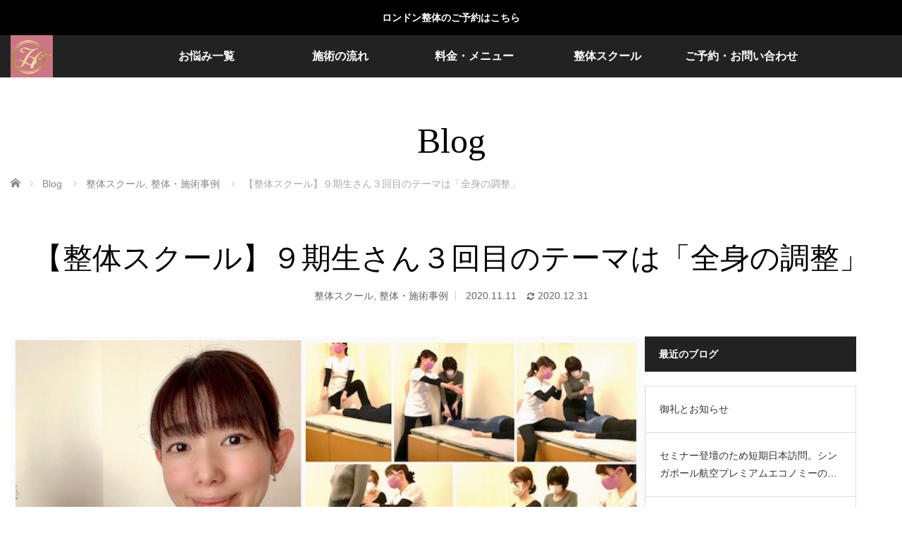

--- FILE ---
content_type: text/html; charset=UTF-8
request_url: https://8g-studio.com/%E3%80%90%E6%95%B4%E4%BD%93%E3%82%B9%E3%82%AF%E3%83%BC%E3%83%AB%E3%80%91%EF%BC%99%E6%9C%9F%E7%94%9F%E3%81%95%E3%82%93%EF%BC%93%E5%9B%9E%E7%9B%AE%E3%81%AE%E3%83%86%E3%83%BC%E3%83%9E%E3%81%AF%E3%80%8C/
body_size: 23232
content:
<!DOCTYPE html>
<html class="pc" dir="ltr" lang="ja" prefix="og: https://ogp.me/ns#">
<head>
<meta charset="UTF-8">
<!--[if IE]><meta http-equiv="X-UA-Compatible" content="IE=edge"><![endif]-->
<meta name="viewport" content="width=device-width,initial-scale=1.0">
<title>ロンドンの整体・女性施術者による女性専門サロン はちが整体院 【整体スクール】９期生さん３回目のテーマは「全身の調整」 ►</title>
<meta name="description" content="こんにちは♡女性の健康をサポートする中野・新宿エリアの美容整体師 八賀(はちが)です。 昨日は、９期生さんの基礎クラス３回目。テーマは「全身の調整」。">
<link rel="shortcut icon" href="https://8g-studio.com/wp-content/uploads/2018/10/b3.png">
<link rel="pingback" href="https://8g-studio.com/xmlrpc.php">

		<!-- All in One SEO 4.9.3 - aioseo.com -->
	<meta name="robots" content="max-image-preview:large" />
	<meta name="author" content="studiohachiga"/>
	<link rel="canonical" href="https://8g-studio.com/%e3%80%90%e6%95%b4%e4%bd%93%e3%82%b9%e3%82%af%e3%83%bc%e3%83%ab%e3%80%91%ef%bc%99%e6%9c%9f%e7%94%9f%e3%81%95%e3%82%93%ef%bc%93%e5%9b%9e%e7%9b%ae%e3%81%ae%e3%83%86%e3%83%bc%e3%83%9e%e3%81%af%e3%80%8c/" />
	<meta name="generator" content="All in One SEO (AIOSEO) 4.9.3" />
		<meta property="og:locale" content="ja_JP" />
		<meta property="og:site_name" content="ロンドンの整体・女性施術者による女性専門サロン はちが整体院" />
		<meta property="og:type" content="article" />
		<meta property="og:title" content="ロンドンの整体・女性施術者による女性専門サロン はちが整体院 【整体スクール】９期生さん３回目のテーマは「全身の調整」 ►" />
		<meta property="og:url" content="https://8g-studio.com/%e3%80%90%e6%95%b4%e4%bd%93%e3%82%b9%e3%82%af%e3%83%bc%e3%83%ab%e3%80%91%ef%bc%99%e6%9c%9f%e7%94%9f%e3%81%95%e3%82%93%ef%bc%93%e5%9b%9e%e7%9b%ae%e3%81%ae%e3%83%86%e3%83%bc%e3%83%9e%e3%81%af%e3%80%8c/" />
		<meta property="article:published_time" content="2020-11-11T08:59:32+00:00" />
		<meta property="article:modified_time" content="2020-12-31T04:18:12+00:00" />
		<meta property="article:publisher" content="https://www.facebook.com/hachigaseitai/" />
		<meta name="twitter:card" content="summary" />
		<meta name="twitter:site" content="@chiechie0501" />
		<meta name="twitter:title" content="ロンドンの整体・女性施術者による女性専門サロン はちが整体院 【整体スクール】９期生さん３回目のテーマは「全身の調整」 ►" />
		<script type="application/ld+json" class="aioseo-schema">
			{"@context":"https:\/\/schema.org","@graph":[{"@type":"Article","@id":"https:\/\/8g-studio.com\/%e3%80%90%e6%95%b4%e4%bd%93%e3%82%b9%e3%82%af%e3%83%bc%e3%83%ab%e3%80%91%ef%bc%99%e6%9c%9f%e7%94%9f%e3%81%95%e3%82%93%ef%bc%93%e5%9b%9e%e7%9b%ae%e3%81%ae%e3%83%86%e3%83%bc%e3%83%9e%e3%81%af%e3%80%8c\/#article","name":"\u30ed\u30f3\u30c9\u30f3\u306e\u6574\u4f53\u30fb\u5973\u6027\u65bd\u8853\u8005\u306b\u3088\u308b\u5973\u6027\u5c02\u9580\u30b5\u30ed\u30f3 \u306f\u3061\u304c\u6574\u4f53\u9662 \u3010\u6574\u4f53\u30b9\u30af\u30fc\u30eb\u3011\uff19\u671f\u751f\u3055\u3093\uff13\u56de\u76ee\u306e\u30c6\u30fc\u30de\u306f\u300c\u5168\u8eab\u306e\u8abf\u6574\u300d \u25ba","headline":"\u3010\u6574\u4f53\u30b9\u30af\u30fc\u30eb\u3011\uff19\u671f\u751f\u3055\u3093\uff13\u56de\u76ee\u306e\u30c6\u30fc\u30de\u306f\u300c\u5168\u8eab\u306e\u8abf\u6574\u300d","author":{"@id":"https:\/\/8g-studio.com\/author\/studiohachiga\/#author"},"publisher":{"@id":"https:\/\/8g-studio.com\/#organization"},"image":{"@type":"ImageObject","url":"https:\/\/8g-studio.com\/wp-content\/uploads\/2020\/11\/\u30b9\u30af\u30fc\u30eb.jpg","width":700,"height":381},"datePublished":"2020-11-11T17:59:32+09:00","dateModified":"2020-12-31T13:18:12+09:00","inLanguage":"ja","mainEntityOfPage":{"@id":"https:\/\/8g-studio.com\/%e3%80%90%e6%95%b4%e4%bd%93%e3%82%b9%e3%82%af%e3%83%bc%e3%83%ab%e3%80%91%ef%bc%99%e6%9c%9f%e7%94%9f%e3%81%95%e3%82%93%ef%bc%93%e5%9b%9e%e7%9b%ae%e3%81%ae%e3%83%86%e3%83%bc%e3%83%9e%e3%81%af%e3%80%8c\/#webpage"},"isPartOf":{"@id":"https:\/\/8g-studio.com\/%e3%80%90%e6%95%b4%e4%bd%93%e3%82%b9%e3%82%af%e3%83%bc%e3%83%ab%e3%80%91%ef%bc%99%e6%9c%9f%e7%94%9f%e3%81%95%e3%82%93%ef%bc%93%e5%9b%9e%e7%9b%ae%e3%81%ae%e3%83%86%e3%83%bc%e3%83%9e%e3%81%af%e3%80%8c\/#webpage"},"articleSection":"\u6574\u4f53\u30b9\u30af\u30fc\u30eb, \u6574\u4f53\u30fb\u65bd\u8853\u4e8b\u4f8b, \u30bb\u30e9\u30d4\u30b9\u30c8, \u30bb\u30e9\u30d4\u30b9\u30c8\u990a\u6210\u8b1b\u5ea7, \u30d6\u30e9\u30a4\u30c0\u30eb\u6574\u4f53, \u30de\u30bf\u30cb\u30c6\u30a3\u6574\u4f53, \u6574\u4f53\u30b5\u30ed\u30f3, \u6574\u4f53\u30b9\u30af\u30fc\u30eb, \u6574\u4f53\u5e2b, \u6771\u4e2d\u91ce\u306e\u6574\u4f53, \u7523\u5f8c\u306e\u9aa8\u76e4\u77ef\u6b63, \u9aa8\u76e4\u77ef\u6b63"},{"@type":"BreadcrumbList","@id":"https:\/\/8g-studio.com\/%e3%80%90%e6%95%b4%e4%bd%93%e3%82%b9%e3%82%af%e3%83%bc%e3%83%ab%e3%80%91%ef%bc%99%e6%9c%9f%e7%94%9f%e3%81%95%e3%82%93%ef%bc%93%e5%9b%9e%e7%9b%ae%e3%81%ae%e3%83%86%e3%83%bc%e3%83%9e%e3%81%af%e3%80%8c\/#breadcrumblist","itemListElement":[{"@type":"ListItem","@id":"https:\/\/8g-studio.com#listItem","position":1,"name":"Home","item":"https:\/\/8g-studio.com","nextItem":{"@type":"ListItem","@id":"https:\/\/8g-studio.com\/category\/%e6%95%b4%e4%bd%93%e3%82%b9%e3%82%af%e3%83%bc%e3%83%ab\/#listItem","name":"\u6574\u4f53\u30b9\u30af\u30fc\u30eb"}},{"@type":"ListItem","@id":"https:\/\/8g-studio.com\/category\/%e6%95%b4%e4%bd%93%e3%82%b9%e3%82%af%e3%83%bc%e3%83%ab\/#listItem","position":2,"name":"\u6574\u4f53\u30b9\u30af\u30fc\u30eb","item":"https:\/\/8g-studio.com\/category\/%e6%95%b4%e4%bd%93%e3%82%b9%e3%82%af%e3%83%bc%e3%83%ab\/","nextItem":{"@type":"ListItem","@id":"https:\/\/8g-studio.com\/%e3%80%90%e6%95%b4%e4%bd%93%e3%82%b9%e3%82%af%e3%83%bc%e3%83%ab%e3%80%91%ef%bc%99%e6%9c%9f%e7%94%9f%e3%81%95%e3%82%93%ef%bc%93%e5%9b%9e%e7%9b%ae%e3%81%ae%e3%83%86%e3%83%bc%e3%83%9e%e3%81%af%e3%80%8c\/#listItem","name":"\u3010\u6574\u4f53\u30b9\u30af\u30fc\u30eb\u3011\uff19\u671f\u751f\u3055\u3093\uff13\u56de\u76ee\u306e\u30c6\u30fc\u30de\u306f\u300c\u5168\u8eab\u306e\u8abf\u6574\u300d"},"previousItem":{"@type":"ListItem","@id":"https:\/\/8g-studio.com#listItem","name":"Home"}},{"@type":"ListItem","@id":"https:\/\/8g-studio.com\/%e3%80%90%e6%95%b4%e4%bd%93%e3%82%b9%e3%82%af%e3%83%bc%e3%83%ab%e3%80%91%ef%bc%99%e6%9c%9f%e7%94%9f%e3%81%95%e3%82%93%ef%bc%93%e5%9b%9e%e7%9b%ae%e3%81%ae%e3%83%86%e3%83%bc%e3%83%9e%e3%81%af%e3%80%8c\/#listItem","position":3,"name":"\u3010\u6574\u4f53\u30b9\u30af\u30fc\u30eb\u3011\uff19\u671f\u751f\u3055\u3093\uff13\u56de\u76ee\u306e\u30c6\u30fc\u30de\u306f\u300c\u5168\u8eab\u306e\u8abf\u6574\u300d","previousItem":{"@type":"ListItem","@id":"https:\/\/8g-studio.com\/category\/%e6%95%b4%e4%bd%93%e3%82%b9%e3%82%af%e3%83%bc%e3%83%ab\/#listItem","name":"\u6574\u4f53\u30b9\u30af\u30fc\u30eb"}}]},{"@type":"Organization","@id":"https:\/\/8g-studio.com\/#organization","name":"\u5973\u6027\u5c02\u9580\u6574\u4f53\u30b5\u30ed\u30f3HACHIGA","description":"\u30e1\u30c7\u30a3\u30a2\u63b2\u8f09\u3055\u308c\u305f\u5c0f\u9854\u77ef\u6b63\u304c\u4eba\u6c17\uff01\u30e2\u30c7\u30eb\u30fb\u5973\u512a\u3055\u3093\u3082\u304a\u5fcd\u3073\u3067\u591a\u6570\u3054\u6765\u9662\u3002\u5973\u6027\u65bd\u8853\u8005\u306b\u3088\u308b\u5973\u6027\u306e\u305f\u3081\u306e\u6574\u4f53\u3067\u3059\u3002\u75db\u304f\u306a\u3044\u512a\u3057\u3044\u65bd\u8853\u3067\u521d\u3081\u3066\u306e\u65b9\u3082\u5b89\u5fc3\u3057\u3066\u304a\u53d7\u3051\u9802\u3051\u307e\u3059\u3002 \u5b8c\u5168\u8cb8\u5207\u3001\u8d64\u3061\u3083\u3093\u9023\u308c\u3082OK\u3002","url":"https:\/\/8g-studio.com\/","telephone":"+818088753011","logo":{"@type":"ImageObject","url":"https:\/\/8g-studio.com\/wp-content\/uploads\/2018\/10\/cropped-a1.jpg","@id":"https:\/\/8g-studio.com\/%e3%80%90%e6%95%b4%e4%bd%93%e3%82%b9%e3%82%af%e3%83%bc%e3%83%ab%e3%80%91%ef%bc%99%e6%9c%9f%e7%94%9f%e3%81%95%e3%82%93%ef%bc%93%e5%9b%9e%e7%9b%ae%e3%81%ae%e3%83%86%e3%83%bc%e3%83%9e%e3%81%af%e3%80%8c\/#organizationLogo","width":512,"height":512},"image":{"@id":"https:\/\/8g-studio.com\/%e3%80%90%e6%95%b4%e4%bd%93%e3%82%b9%e3%82%af%e3%83%bc%e3%83%ab%e3%80%91%ef%bc%99%e6%9c%9f%e7%94%9f%e3%81%95%e3%82%93%ef%bc%93%e5%9b%9e%e7%9b%ae%e3%81%ae%e3%83%86%e3%83%bc%e3%83%9e%e3%81%af%e3%80%8c\/#organizationLogo"},"sameAs":["https:\/\/www.instagram.com\/chiehachiga\/","https:\/\/www.youtube.com\/watch?v=G6jefmcbNMI"]},{"@type":"Person","@id":"https:\/\/8g-studio.com\/author\/studiohachiga\/#author","url":"https:\/\/8g-studio.com\/author\/studiohachiga\/","name":"studiohachiga"},{"@type":"WebPage","@id":"https:\/\/8g-studio.com\/%e3%80%90%e6%95%b4%e4%bd%93%e3%82%b9%e3%82%af%e3%83%bc%e3%83%ab%e3%80%91%ef%bc%99%e6%9c%9f%e7%94%9f%e3%81%95%e3%82%93%ef%bc%93%e5%9b%9e%e7%9b%ae%e3%81%ae%e3%83%86%e3%83%bc%e3%83%9e%e3%81%af%e3%80%8c\/#webpage","url":"https:\/\/8g-studio.com\/%e3%80%90%e6%95%b4%e4%bd%93%e3%82%b9%e3%82%af%e3%83%bc%e3%83%ab%e3%80%91%ef%bc%99%e6%9c%9f%e7%94%9f%e3%81%95%e3%82%93%ef%bc%93%e5%9b%9e%e7%9b%ae%e3%81%ae%e3%83%86%e3%83%bc%e3%83%9e%e3%81%af%e3%80%8c\/","name":"\u30ed\u30f3\u30c9\u30f3\u306e\u6574\u4f53\u30fb\u5973\u6027\u65bd\u8853\u8005\u306b\u3088\u308b\u5973\u6027\u5c02\u9580\u30b5\u30ed\u30f3 \u306f\u3061\u304c\u6574\u4f53\u9662 \u3010\u6574\u4f53\u30b9\u30af\u30fc\u30eb\u3011\uff19\u671f\u751f\u3055\u3093\uff13\u56de\u76ee\u306e\u30c6\u30fc\u30de\u306f\u300c\u5168\u8eab\u306e\u8abf\u6574\u300d \u25ba","inLanguage":"ja","isPartOf":{"@id":"https:\/\/8g-studio.com\/#website"},"breadcrumb":{"@id":"https:\/\/8g-studio.com\/%e3%80%90%e6%95%b4%e4%bd%93%e3%82%b9%e3%82%af%e3%83%bc%e3%83%ab%e3%80%91%ef%bc%99%e6%9c%9f%e7%94%9f%e3%81%95%e3%82%93%ef%bc%93%e5%9b%9e%e7%9b%ae%e3%81%ae%e3%83%86%e3%83%bc%e3%83%9e%e3%81%af%e3%80%8c\/#breadcrumblist"},"author":{"@id":"https:\/\/8g-studio.com\/author\/studiohachiga\/#author"},"creator":{"@id":"https:\/\/8g-studio.com\/author\/studiohachiga\/#author"},"image":{"@type":"ImageObject","url":"https:\/\/8g-studio.com\/wp-content\/uploads\/2020\/11\/\u30b9\u30af\u30fc\u30eb.jpg","@id":"https:\/\/8g-studio.com\/%e3%80%90%e6%95%b4%e4%bd%93%e3%82%b9%e3%82%af%e3%83%bc%e3%83%ab%e3%80%91%ef%bc%99%e6%9c%9f%e7%94%9f%e3%81%95%e3%82%93%ef%bc%93%e5%9b%9e%e7%9b%ae%e3%81%ae%e3%83%86%e3%83%bc%e3%83%9e%e3%81%af%e3%80%8c\/#mainImage","width":700,"height":381},"primaryImageOfPage":{"@id":"https:\/\/8g-studio.com\/%e3%80%90%e6%95%b4%e4%bd%93%e3%82%b9%e3%82%af%e3%83%bc%e3%83%ab%e3%80%91%ef%bc%99%e6%9c%9f%e7%94%9f%e3%81%95%e3%82%93%ef%bc%93%e5%9b%9e%e7%9b%ae%e3%81%ae%e3%83%86%e3%83%bc%e3%83%9e%e3%81%af%e3%80%8c\/#mainImage"},"datePublished":"2020-11-11T17:59:32+09:00","dateModified":"2020-12-31T13:18:12+09:00"},{"@type":"WebSite","@id":"https:\/\/8g-studio.com\/#website","url":"https:\/\/8g-studio.com\/","name":"\u5973\u6027\u5c02\u9580\u6574\u4f53\u30b5\u30ed\u30f3HACHIGA","description":"\u30e1\u30c7\u30a3\u30a2\u63b2\u8f09\u3055\u308c\u305f\u5c0f\u9854\u77ef\u6b63\u304c\u4eba\u6c17\uff01\u30e2\u30c7\u30eb\u30fb\u5973\u512a\u3055\u3093\u3082\u304a\u5fcd\u3073\u3067\u591a\u6570\u3054\u6765\u9662\u3002\u5973\u6027\u65bd\u8853\u8005\u306b\u3088\u308b\u5973\u6027\u306e\u305f\u3081\u306e\u6574\u4f53\u3067\u3059\u3002\u75db\u304f\u306a\u3044\u512a\u3057\u3044\u65bd\u8853\u3067\u521d\u3081\u3066\u306e\u65b9\u3082\u5b89\u5fc3\u3057\u3066\u304a\u53d7\u3051\u9802\u3051\u307e\u3059\u3002 \u5b8c\u5168\u8cb8\u5207\u3001\u8d64\u3061\u3083\u3093\u9023\u308c\u3082OK\u3002","inLanguage":"ja","publisher":{"@id":"https:\/\/8g-studio.com\/#organization"}}]}
		</script>
		<!-- All in One SEO -->

<link rel="alternate" type="application/rss+xml" title="ロンドンの整体・女性施術者による女性専門サロン はちが整体院 &raquo; フィード" href="https://8g-studio.com/feed/" />
<link rel="alternate" type="application/rss+xml" title="ロンドンの整体・女性施術者による女性専門サロン はちが整体院 &raquo; コメントフィード" href="https://8g-studio.com/comments/feed/" />
<link rel="alternate" type="application/rss+xml" title="ロンドンの整体・女性施術者による女性専門サロン はちが整体院 &raquo; 【整体スクール】９期生さん３回目のテーマは「全身の調整」 のコメントのフィード" href="https://8g-studio.com/%e3%80%90%e6%95%b4%e4%bd%93%e3%82%b9%e3%82%af%e3%83%bc%e3%83%ab%e3%80%91%ef%bc%99%e6%9c%9f%e7%94%9f%e3%81%95%e3%82%93%ef%bc%93%e5%9b%9e%e7%9b%ae%e3%81%ae%e3%83%86%e3%83%bc%e3%83%9e%e3%81%af%e3%80%8c/feed/" />
<link rel="alternate" title="oEmbed (JSON)" type="application/json+oembed" href="https://8g-studio.com/wp-json/oembed/1.0/embed?url=https%3A%2F%2F8g-studio.com%2F%25e3%2580%2590%25e6%2595%25b4%25e4%25bd%2593%25e3%2582%25b9%25e3%2582%25af%25e3%2583%25bc%25e3%2583%25ab%25e3%2580%2591%25ef%25bc%2599%25e6%259c%259f%25e7%2594%259f%25e3%2581%2595%25e3%2582%2593%25ef%25bc%2593%25e5%259b%259e%25e7%259b%25ae%25e3%2581%25ae%25e3%2583%2586%25e3%2583%25bc%25e3%2583%259e%25e3%2581%25af%25e3%2580%258c%2F" />
<link rel="alternate" title="oEmbed (XML)" type="text/xml+oembed" href="https://8g-studio.com/wp-json/oembed/1.0/embed?url=https%3A%2F%2F8g-studio.com%2F%25e3%2580%2590%25e6%2595%25b4%25e4%25bd%2593%25e3%2582%25b9%25e3%2582%25af%25e3%2583%25bc%25e3%2583%25ab%25e3%2580%2591%25ef%25bc%2599%25e6%259c%259f%25e7%2594%259f%25e3%2581%2595%25e3%2582%2593%25ef%25bc%2593%25e5%259b%259e%25e7%259b%25ae%25e3%2581%25ae%25e3%2583%2586%25e3%2583%25bc%25e3%2583%259e%25e3%2581%25af%25e3%2580%258c%2F&#038;format=xml" />
		<!-- This site uses the Google Analytics by MonsterInsights plugin v9.11.1 - Using Analytics tracking - https://www.monsterinsights.com/ -->
							<script src="//www.googletagmanager.com/gtag/js?id=G-TBPK9ZMCGJ"  data-cfasync="false" data-wpfc-render="false" type="text/javascript" async></script>
			<script data-cfasync="false" data-wpfc-render="false" type="text/javascript">
				var mi_version = '9.11.1';
				var mi_track_user = true;
				var mi_no_track_reason = '';
								var MonsterInsightsDefaultLocations = {"page_location":"https:\/\/8g-studio.com\/%E3%80%90%E6%95%B4%E4%BD%93%E3%82%B9%E3%82%AF%E3%83%BC%E3%83%AB%E3%80%91%EF%BC%99%E6%9C%9F%E7%94%9F%E3%81%95%E3%82%93%EF%BC%93%E5%9B%9E%E7%9B%AE%E3%81%AE%E3%83%86%E3%83%BC%E3%83%9E%E3%81%AF%E3%80%8C\/"};
								if ( typeof MonsterInsightsPrivacyGuardFilter === 'function' ) {
					var MonsterInsightsLocations = (typeof MonsterInsightsExcludeQuery === 'object') ? MonsterInsightsPrivacyGuardFilter( MonsterInsightsExcludeQuery ) : MonsterInsightsPrivacyGuardFilter( MonsterInsightsDefaultLocations );
				} else {
					var MonsterInsightsLocations = (typeof MonsterInsightsExcludeQuery === 'object') ? MonsterInsightsExcludeQuery : MonsterInsightsDefaultLocations;
				}

								var disableStrs = [
										'ga-disable-G-TBPK9ZMCGJ',
									];

				/* Function to detect opted out users */
				function __gtagTrackerIsOptedOut() {
					for (var index = 0; index < disableStrs.length; index++) {
						if (document.cookie.indexOf(disableStrs[index] + '=true') > -1) {
							return true;
						}
					}

					return false;
				}

				/* Disable tracking if the opt-out cookie exists. */
				if (__gtagTrackerIsOptedOut()) {
					for (var index = 0; index < disableStrs.length; index++) {
						window[disableStrs[index]] = true;
					}
				}

				/* Opt-out function */
				function __gtagTrackerOptout() {
					for (var index = 0; index < disableStrs.length; index++) {
						document.cookie = disableStrs[index] + '=true; expires=Thu, 31 Dec 2099 23:59:59 UTC; path=/';
						window[disableStrs[index]] = true;
					}
				}

				if ('undefined' === typeof gaOptout) {
					function gaOptout() {
						__gtagTrackerOptout();
					}
				}
								window.dataLayer = window.dataLayer || [];

				window.MonsterInsightsDualTracker = {
					helpers: {},
					trackers: {},
				};
				if (mi_track_user) {
					function __gtagDataLayer() {
						dataLayer.push(arguments);
					}

					function __gtagTracker(type, name, parameters) {
						if (!parameters) {
							parameters = {};
						}

						if (parameters.send_to) {
							__gtagDataLayer.apply(null, arguments);
							return;
						}

						if (type === 'event') {
														parameters.send_to = monsterinsights_frontend.v4_id;
							var hookName = name;
							if (typeof parameters['event_category'] !== 'undefined') {
								hookName = parameters['event_category'] + ':' + name;
							}

							if (typeof MonsterInsightsDualTracker.trackers[hookName] !== 'undefined') {
								MonsterInsightsDualTracker.trackers[hookName](parameters);
							} else {
								__gtagDataLayer('event', name, parameters);
							}
							
						} else {
							__gtagDataLayer.apply(null, arguments);
						}
					}

					__gtagTracker('js', new Date());
					__gtagTracker('set', {
						'developer_id.dZGIzZG': true,
											});
					if ( MonsterInsightsLocations.page_location ) {
						__gtagTracker('set', MonsterInsightsLocations);
					}
										__gtagTracker('config', 'G-TBPK9ZMCGJ', {"forceSSL":"true","link_attribution":"true"} );
										window.gtag = __gtagTracker;										(function () {
						/* https://developers.google.com/analytics/devguides/collection/analyticsjs/ */
						/* ga and __gaTracker compatibility shim. */
						var noopfn = function () {
							return null;
						};
						var newtracker = function () {
							return new Tracker();
						};
						var Tracker = function () {
							return null;
						};
						var p = Tracker.prototype;
						p.get = noopfn;
						p.set = noopfn;
						p.send = function () {
							var args = Array.prototype.slice.call(arguments);
							args.unshift('send');
							__gaTracker.apply(null, args);
						};
						var __gaTracker = function () {
							var len = arguments.length;
							if (len === 0) {
								return;
							}
							var f = arguments[len - 1];
							if (typeof f !== 'object' || f === null || typeof f.hitCallback !== 'function') {
								if ('send' === arguments[0]) {
									var hitConverted, hitObject = false, action;
									if ('event' === arguments[1]) {
										if ('undefined' !== typeof arguments[3]) {
											hitObject = {
												'eventAction': arguments[3],
												'eventCategory': arguments[2],
												'eventLabel': arguments[4],
												'value': arguments[5] ? arguments[5] : 1,
											}
										}
									}
									if ('pageview' === arguments[1]) {
										if ('undefined' !== typeof arguments[2]) {
											hitObject = {
												'eventAction': 'page_view',
												'page_path': arguments[2],
											}
										}
									}
									if (typeof arguments[2] === 'object') {
										hitObject = arguments[2];
									}
									if (typeof arguments[5] === 'object') {
										Object.assign(hitObject, arguments[5]);
									}
									if ('undefined' !== typeof arguments[1].hitType) {
										hitObject = arguments[1];
										if ('pageview' === hitObject.hitType) {
											hitObject.eventAction = 'page_view';
										}
									}
									if (hitObject) {
										action = 'timing' === arguments[1].hitType ? 'timing_complete' : hitObject.eventAction;
										hitConverted = mapArgs(hitObject);
										__gtagTracker('event', action, hitConverted);
									}
								}
								return;
							}

							function mapArgs(args) {
								var arg, hit = {};
								var gaMap = {
									'eventCategory': 'event_category',
									'eventAction': 'event_action',
									'eventLabel': 'event_label',
									'eventValue': 'event_value',
									'nonInteraction': 'non_interaction',
									'timingCategory': 'event_category',
									'timingVar': 'name',
									'timingValue': 'value',
									'timingLabel': 'event_label',
									'page': 'page_path',
									'location': 'page_location',
									'title': 'page_title',
									'referrer' : 'page_referrer',
								};
								for (arg in args) {
																		if (!(!args.hasOwnProperty(arg) || !gaMap.hasOwnProperty(arg))) {
										hit[gaMap[arg]] = args[arg];
									} else {
										hit[arg] = args[arg];
									}
								}
								return hit;
							}

							try {
								f.hitCallback();
							} catch (ex) {
							}
						};
						__gaTracker.create = newtracker;
						__gaTracker.getByName = newtracker;
						__gaTracker.getAll = function () {
							return [];
						};
						__gaTracker.remove = noopfn;
						__gaTracker.loaded = true;
						window['__gaTracker'] = __gaTracker;
					})();
									} else {
										console.log("");
					(function () {
						function __gtagTracker() {
							return null;
						}

						window['__gtagTracker'] = __gtagTracker;
						window['gtag'] = __gtagTracker;
					})();
									}
			</script>
							<!-- / Google Analytics by MonsterInsights -->
		<link rel="preconnect" href="https://fonts.googleapis.com">
<link rel="preconnect" href="https://fonts.gstatic.com" crossorigin>
<link href="https://fonts.googleapis.com/css2?family=Noto+Sans+JP:wght@400;600" rel="stylesheet">
<style id='wp-img-auto-sizes-contain-inline-css' type='text/css'>
img:is([sizes=auto i],[sizes^="auto," i]){contain-intrinsic-size:3000px 1500px}
/*# sourceURL=wp-img-auto-sizes-contain-inline-css */
</style>
<link rel='stylesheet' id='style-css' href='https://8g-studio.com/wp-content/themes/venus_tcd038/style.css?ver=4.1.2' type='text/css' media='screen' />
<style id='wp-block-library-inline-css' type='text/css'>
:root{--wp-block-synced-color:#7a00df;--wp-block-synced-color--rgb:122,0,223;--wp-bound-block-color:var(--wp-block-synced-color);--wp-editor-canvas-background:#ddd;--wp-admin-theme-color:#007cba;--wp-admin-theme-color--rgb:0,124,186;--wp-admin-theme-color-darker-10:#006ba1;--wp-admin-theme-color-darker-10--rgb:0,107,160.5;--wp-admin-theme-color-darker-20:#005a87;--wp-admin-theme-color-darker-20--rgb:0,90,135;--wp-admin-border-width-focus:2px}@media (min-resolution:192dpi){:root{--wp-admin-border-width-focus:1.5px}}.wp-element-button{cursor:pointer}:root .has-very-light-gray-background-color{background-color:#eee}:root .has-very-dark-gray-background-color{background-color:#313131}:root .has-very-light-gray-color{color:#eee}:root .has-very-dark-gray-color{color:#313131}:root .has-vivid-green-cyan-to-vivid-cyan-blue-gradient-background{background:linear-gradient(135deg,#00d084,#0693e3)}:root .has-purple-crush-gradient-background{background:linear-gradient(135deg,#34e2e4,#4721fb 50%,#ab1dfe)}:root .has-hazy-dawn-gradient-background{background:linear-gradient(135deg,#faaca8,#dad0ec)}:root .has-subdued-olive-gradient-background{background:linear-gradient(135deg,#fafae1,#67a671)}:root .has-atomic-cream-gradient-background{background:linear-gradient(135deg,#fdd79a,#004a59)}:root .has-nightshade-gradient-background{background:linear-gradient(135deg,#330968,#31cdcf)}:root .has-midnight-gradient-background{background:linear-gradient(135deg,#020381,#2874fc)}:root{--wp--preset--font-size--normal:16px;--wp--preset--font-size--huge:42px}.has-regular-font-size{font-size:1em}.has-larger-font-size{font-size:2.625em}.has-normal-font-size{font-size:var(--wp--preset--font-size--normal)}.has-huge-font-size{font-size:var(--wp--preset--font-size--huge)}.has-text-align-center{text-align:center}.has-text-align-left{text-align:left}.has-text-align-right{text-align:right}.has-fit-text{white-space:nowrap!important}#end-resizable-editor-section{display:none}.aligncenter{clear:both}.items-justified-left{justify-content:flex-start}.items-justified-center{justify-content:center}.items-justified-right{justify-content:flex-end}.items-justified-space-between{justify-content:space-between}.screen-reader-text{border:0;clip-path:inset(50%);height:1px;margin:-1px;overflow:hidden;padding:0;position:absolute;width:1px;word-wrap:normal!important}.screen-reader-text:focus{background-color:#ddd;clip-path:none;color:#444;display:block;font-size:1em;height:auto;left:5px;line-height:normal;padding:15px 23px 14px;text-decoration:none;top:5px;width:auto;z-index:100000}html :where(.has-border-color){border-style:solid}html :where([style*=border-top-color]){border-top-style:solid}html :where([style*=border-right-color]){border-right-style:solid}html :where([style*=border-bottom-color]){border-bottom-style:solid}html :where([style*=border-left-color]){border-left-style:solid}html :where([style*=border-width]){border-style:solid}html :where([style*=border-top-width]){border-top-style:solid}html :where([style*=border-right-width]){border-right-style:solid}html :where([style*=border-bottom-width]){border-bottom-style:solid}html :where([style*=border-left-width]){border-left-style:solid}html :where(img[class*=wp-image-]){height:auto;max-width:100%}:where(figure){margin:0 0 1em}html :where(.is-position-sticky){--wp-admin--admin-bar--position-offset:var(--wp-admin--admin-bar--height,0px)}@media screen and (max-width:600px){html :where(.is-position-sticky){--wp-admin--admin-bar--position-offset:0px}}

/*# sourceURL=wp-block-library-inline-css */
</style><style id='global-styles-inline-css' type='text/css'>
:root{--wp--preset--aspect-ratio--square: 1;--wp--preset--aspect-ratio--4-3: 4/3;--wp--preset--aspect-ratio--3-4: 3/4;--wp--preset--aspect-ratio--3-2: 3/2;--wp--preset--aspect-ratio--2-3: 2/3;--wp--preset--aspect-ratio--16-9: 16/9;--wp--preset--aspect-ratio--9-16: 9/16;--wp--preset--color--black: #000000;--wp--preset--color--cyan-bluish-gray: #abb8c3;--wp--preset--color--white: #ffffff;--wp--preset--color--pale-pink: #f78da7;--wp--preset--color--vivid-red: #cf2e2e;--wp--preset--color--luminous-vivid-orange: #ff6900;--wp--preset--color--luminous-vivid-amber: #fcb900;--wp--preset--color--light-green-cyan: #7bdcb5;--wp--preset--color--vivid-green-cyan: #00d084;--wp--preset--color--pale-cyan-blue: #8ed1fc;--wp--preset--color--vivid-cyan-blue: #0693e3;--wp--preset--color--vivid-purple: #9b51e0;--wp--preset--gradient--vivid-cyan-blue-to-vivid-purple: linear-gradient(135deg,rgb(6,147,227) 0%,rgb(155,81,224) 100%);--wp--preset--gradient--light-green-cyan-to-vivid-green-cyan: linear-gradient(135deg,rgb(122,220,180) 0%,rgb(0,208,130) 100%);--wp--preset--gradient--luminous-vivid-amber-to-luminous-vivid-orange: linear-gradient(135deg,rgb(252,185,0) 0%,rgb(255,105,0) 100%);--wp--preset--gradient--luminous-vivid-orange-to-vivid-red: linear-gradient(135deg,rgb(255,105,0) 0%,rgb(207,46,46) 100%);--wp--preset--gradient--very-light-gray-to-cyan-bluish-gray: linear-gradient(135deg,rgb(238,238,238) 0%,rgb(169,184,195) 100%);--wp--preset--gradient--cool-to-warm-spectrum: linear-gradient(135deg,rgb(74,234,220) 0%,rgb(151,120,209) 20%,rgb(207,42,186) 40%,rgb(238,44,130) 60%,rgb(251,105,98) 80%,rgb(254,248,76) 100%);--wp--preset--gradient--blush-light-purple: linear-gradient(135deg,rgb(255,206,236) 0%,rgb(152,150,240) 100%);--wp--preset--gradient--blush-bordeaux: linear-gradient(135deg,rgb(254,205,165) 0%,rgb(254,45,45) 50%,rgb(107,0,62) 100%);--wp--preset--gradient--luminous-dusk: linear-gradient(135deg,rgb(255,203,112) 0%,rgb(199,81,192) 50%,rgb(65,88,208) 100%);--wp--preset--gradient--pale-ocean: linear-gradient(135deg,rgb(255,245,203) 0%,rgb(182,227,212) 50%,rgb(51,167,181) 100%);--wp--preset--gradient--electric-grass: linear-gradient(135deg,rgb(202,248,128) 0%,rgb(113,206,126) 100%);--wp--preset--gradient--midnight: linear-gradient(135deg,rgb(2,3,129) 0%,rgb(40,116,252) 100%);--wp--preset--font-size--small: 13px;--wp--preset--font-size--medium: 20px;--wp--preset--font-size--large: 36px;--wp--preset--font-size--x-large: 42px;--wp--preset--spacing--20: 0.44rem;--wp--preset--spacing--30: 0.67rem;--wp--preset--spacing--40: 1rem;--wp--preset--spacing--50: 1.5rem;--wp--preset--spacing--60: 2.25rem;--wp--preset--spacing--70: 3.38rem;--wp--preset--spacing--80: 5.06rem;--wp--preset--shadow--natural: 6px 6px 9px rgba(0, 0, 0, 0.2);--wp--preset--shadow--deep: 12px 12px 50px rgba(0, 0, 0, 0.4);--wp--preset--shadow--sharp: 6px 6px 0px rgba(0, 0, 0, 0.2);--wp--preset--shadow--outlined: 6px 6px 0px -3px rgb(255, 255, 255), 6px 6px rgb(0, 0, 0);--wp--preset--shadow--crisp: 6px 6px 0px rgb(0, 0, 0);}:where(.is-layout-flex){gap: 0.5em;}:where(.is-layout-grid){gap: 0.5em;}body .is-layout-flex{display: flex;}.is-layout-flex{flex-wrap: wrap;align-items: center;}.is-layout-flex > :is(*, div){margin: 0;}body .is-layout-grid{display: grid;}.is-layout-grid > :is(*, div){margin: 0;}:where(.wp-block-columns.is-layout-flex){gap: 2em;}:where(.wp-block-columns.is-layout-grid){gap: 2em;}:where(.wp-block-post-template.is-layout-flex){gap: 1.25em;}:where(.wp-block-post-template.is-layout-grid){gap: 1.25em;}.has-black-color{color: var(--wp--preset--color--black) !important;}.has-cyan-bluish-gray-color{color: var(--wp--preset--color--cyan-bluish-gray) !important;}.has-white-color{color: var(--wp--preset--color--white) !important;}.has-pale-pink-color{color: var(--wp--preset--color--pale-pink) !important;}.has-vivid-red-color{color: var(--wp--preset--color--vivid-red) !important;}.has-luminous-vivid-orange-color{color: var(--wp--preset--color--luminous-vivid-orange) !important;}.has-luminous-vivid-amber-color{color: var(--wp--preset--color--luminous-vivid-amber) !important;}.has-light-green-cyan-color{color: var(--wp--preset--color--light-green-cyan) !important;}.has-vivid-green-cyan-color{color: var(--wp--preset--color--vivid-green-cyan) !important;}.has-pale-cyan-blue-color{color: var(--wp--preset--color--pale-cyan-blue) !important;}.has-vivid-cyan-blue-color{color: var(--wp--preset--color--vivid-cyan-blue) !important;}.has-vivid-purple-color{color: var(--wp--preset--color--vivid-purple) !important;}.has-black-background-color{background-color: var(--wp--preset--color--black) !important;}.has-cyan-bluish-gray-background-color{background-color: var(--wp--preset--color--cyan-bluish-gray) !important;}.has-white-background-color{background-color: var(--wp--preset--color--white) !important;}.has-pale-pink-background-color{background-color: var(--wp--preset--color--pale-pink) !important;}.has-vivid-red-background-color{background-color: var(--wp--preset--color--vivid-red) !important;}.has-luminous-vivid-orange-background-color{background-color: var(--wp--preset--color--luminous-vivid-orange) !important;}.has-luminous-vivid-amber-background-color{background-color: var(--wp--preset--color--luminous-vivid-amber) !important;}.has-light-green-cyan-background-color{background-color: var(--wp--preset--color--light-green-cyan) !important;}.has-vivid-green-cyan-background-color{background-color: var(--wp--preset--color--vivid-green-cyan) !important;}.has-pale-cyan-blue-background-color{background-color: var(--wp--preset--color--pale-cyan-blue) !important;}.has-vivid-cyan-blue-background-color{background-color: var(--wp--preset--color--vivid-cyan-blue) !important;}.has-vivid-purple-background-color{background-color: var(--wp--preset--color--vivid-purple) !important;}.has-black-border-color{border-color: var(--wp--preset--color--black) !important;}.has-cyan-bluish-gray-border-color{border-color: var(--wp--preset--color--cyan-bluish-gray) !important;}.has-white-border-color{border-color: var(--wp--preset--color--white) !important;}.has-pale-pink-border-color{border-color: var(--wp--preset--color--pale-pink) !important;}.has-vivid-red-border-color{border-color: var(--wp--preset--color--vivid-red) !important;}.has-luminous-vivid-orange-border-color{border-color: var(--wp--preset--color--luminous-vivid-orange) !important;}.has-luminous-vivid-amber-border-color{border-color: var(--wp--preset--color--luminous-vivid-amber) !important;}.has-light-green-cyan-border-color{border-color: var(--wp--preset--color--light-green-cyan) !important;}.has-vivid-green-cyan-border-color{border-color: var(--wp--preset--color--vivid-green-cyan) !important;}.has-pale-cyan-blue-border-color{border-color: var(--wp--preset--color--pale-cyan-blue) !important;}.has-vivid-cyan-blue-border-color{border-color: var(--wp--preset--color--vivid-cyan-blue) !important;}.has-vivid-purple-border-color{border-color: var(--wp--preset--color--vivid-purple) !important;}.has-vivid-cyan-blue-to-vivid-purple-gradient-background{background: var(--wp--preset--gradient--vivid-cyan-blue-to-vivid-purple) !important;}.has-light-green-cyan-to-vivid-green-cyan-gradient-background{background: var(--wp--preset--gradient--light-green-cyan-to-vivid-green-cyan) !important;}.has-luminous-vivid-amber-to-luminous-vivid-orange-gradient-background{background: var(--wp--preset--gradient--luminous-vivid-amber-to-luminous-vivid-orange) !important;}.has-luminous-vivid-orange-to-vivid-red-gradient-background{background: var(--wp--preset--gradient--luminous-vivid-orange-to-vivid-red) !important;}.has-very-light-gray-to-cyan-bluish-gray-gradient-background{background: var(--wp--preset--gradient--very-light-gray-to-cyan-bluish-gray) !important;}.has-cool-to-warm-spectrum-gradient-background{background: var(--wp--preset--gradient--cool-to-warm-spectrum) !important;}.has-blush-light-purple-gradient-background{background: var(--wp--preset--gradient--blush-light-purple) !important;}.has-blush-bordeaux-gradient-background{background: var(--wp--preset--gradient--blush-bordeaux) !important;}.has-luminous-dusk-gradient-background{background: var(--wp--preset--gradient--luminous-dusk) !important;}.has-pale-ocean-gradient-background{background: var(--wp--preset--gradient--pale-ocean) !important;}.has-electric-grass-gradient-background{background: var(--wp--preset--gradient--electric-grass) !important;}.has-midnight-gradient-background{background: var(--wp--preset--gradient--midnight) !important;}.has-small-font-size{font-size: var(--wp--preset--font-size--small) !important;}.has-medium-font-size{font-size: var(--wp--preset--font-size--medium) !important;}.has-large-font-size{font-size: var(--wp--preset--font-size--large) !important;}.has-x-large-font-size{font-size: var(--wp--preset--font-size--x-large) !important;}
/*# sourceURL=global-styles-inline-css */
</style>

<style id='classic-theme-styles-inline-css' type='text/css'>
/*! This file is auto-generated */
.wp-block-button__link{color:#fff;background-color:#32373c;border-radius:9999px;box-shadow:none;text-decoration:none;padding:calc(.667em + 2px) calc(1.333em + 2px);font-size:1.125em}.wp-block-file__button{background:#32373c;color:#fff;text-decoration:none}
/*# sourceURL=/wp-includes/css/classic-themes.min.css */
</style>
<link rel='stylesheet' id='tcd-maps-css' href='https://8g-studio.com/wp-content/plugins/tcd-google-maps/admin.css?ver=6.9' type='text/css' media='all' />
<style>:root {
  --tcd-font-type1: Arial,"Hiragino Sans","Yu Gothic Medium","Meiryo",sans-serif;
  --tcd-font-type2: "Times New Roman",Times,"Yu Mincho","游明朝","游明朝体","Hiragino Mincho Pro",serif;
  --tcd-font-type3: Palatino,"Yu Kyokasho","游教科書体","UD デジタル 教科書体 N","游明朝","游明朝体","Hiragino Mincho Pro","Meiryo",serif;
  --tcd-font-type-logo: "Noto Sans JP",sans-serif;
}</style>
<script type="text/javascript" src="https://8g-studio.com/wp-includes/js/jquery/jquery.min.js?ver=3.7.1" id="jquery-core-js"></script>
<script type="text/javascript" src="https://8g-studio.com/wp-includes/js/jquery/jquery-migrate.min.js?ver=3.4.1" id="jquery-migrate-js"></script>
<script type="text/javascript" src="https://8g-studio.com/wp-content/plugins/google-analytics-for-wordpress/assets/js/frontend-gtag.min.js?ver=9.11.1" id="monsterinsights-frontend-script-js" async="async" data-wp-strategy="async"></script>
<script data-cfasync="false" data-wpfc-render="false" type="text/javascript" id='monsterinsights-frontend-script-js-extra'>/* <![CDATA[ */
var monsterinsights_frontend = {"js_events_tracking":"true","download_extensions":"doc,pdf,ppt,zip,xls,docx,pptx,xlsx","inbound_paths":"[{\"path\":\"\\\/go\\\/\",\"label\":\"affiliate\"},{\"path\":\"\\\/recommend\\\/\",\"label\":\"affiliate\"}]","home_url":"https:\/\/8g-studio.com","hash_tracking":"false","v4_id":"G-TBPK9ZMCGJ"};/* ]]> */
</script>
<link rel="https://api.w.org/" href="https://8g-studio.com/wp-json/" /><link rel="alternate" title="JSON" type="application/json" href="https://8g-studio.com/wp-json/wp/v2/posts/42665" /><link rel='shortlink' href='https://8g-studio.com/?p=42665' />
<link rel="stylesheet" href="https://8g-studio.com/wp-content/themes/venus_tcd038/css/design-plus.css?ver=4.1.2">
<script src="https://8g-studio.com/wp-content/themes/venus_tcd038/js/modernizr.js?ver=4.1.2"></script>
<script src="https://8g-studio.com/wp-content/themes/venus_tcd038/js/jscript.js?ver=4.1.2"></script>
<script src="https://8g-studio.com/wp-content/themes/venus_tcd038/js/comment.js?ver=4.1.2"></script>
<link rel="stylesheet" href="https://8g-studio.com/wp-content/themes/venus_tcd038/sns-button.css?ver=4.1.2">
<link rel="stylesheet" href="https://8g-studio.com/wp-content/themes/venus_tcd038/responsive.css?ver=4.1.2">

<link rel="stylesheet" href="https://8g-studio.com/wp-content/themes/venus_tcd038/japanese.css?ver=4.1.2">

<!--[if lt IE 9]>
<script src="https://8g-studio.com/wp-content/themes/venus_tcd038/js/html5.js?ver=4.1.2"></script>
<![endif]-->

<style type="text/css">

.pc #global_menu { margin-left:65px; }

a:hover, .post_content a:hover, #mobile_logo a:hover, #bread_crumb a:hover, #post_meta_top a:hover, #post_meta_bottom a:hover,
 .pc #global_menu > ul > li > a:hover, .pc #global_menu > ul > li.active > a, .pc #global_menu > ul > li.current-menu-item > a,
 #index_recent .index_recent_tab_content a:hover, #index_recent .index_recent_tab_content a.link:hover, #index_recent .index_recent_tab_content a.link:hover:after,
 #news_archive .title a:hover, #archive #post_list .title a:hover, #archive #post_list li .category a:hover, #related_post li a:hover .title,
#single_news_list .link:hover, #single_news_list .link:hover:after, .mobile #comment_header ul li a:hover, .mobile #comment_header ul li.comment_switch_active a,
.mobile #comment_header ul li.comment_switch_active a:hover, #footer_logo a:hover, .footer_headline, .footer_headline a, .footer_widget .collapse_category_list li a:hover, .footer_widget.styled_menu_widget .menu li a:hover, #bread_crumb li.home a:hover:before, .custom-html-widget a:hover
 { color:#CB7684; }

 a.menu_button:hover span, .pc #logo_image,
 .pc #global_menu ul ul a:hover, .pc #global_menu ul ul > li.active > a, .pc #global_menu ul ul li.current-menu-item > a,
 .flex-control-nav a:hover, .flex-control-nav a.flex-active, #load_post a:hover,
 #wp-calendar td a:hover, #wp-calendar #prev a:hover, #wp-calendar #next a:hover, .widget_search #search-btn input:hover, .widget_search #searchsubmit:hover, .side_widget.google_search #searchsubmit:hover,
 #submit_comment:hover, #post_pagination a:hover, #post_pagination p, .page_navi a:hover, .page_navi .current,
 #mobile_menu li li a
 { background-color:#CB7684; }

.mobile #global_menu li a:hover { background-color:#CB7684 !important; }

#comment_textarea textarea:focus, #guest_info input:focus
 { border-color:#CB7684; }

.pc #header, .pc .home #header_inner, #footer, .pc .home.header_slide_down #header, .pc .home.header_slide_up #header,
 .pc #global_menu ul ul, .mobile #global_menu ul, .mobile a.menu_button.active,
 #comment_headline, #single_news_headline, #news_archive_headline, .side_headline,
 #archive ul.category li a.active, .brand_category_list li a.active
 { background-color:#222222; }

.post_content a, .custom-html-widget a { color:#CB7684; }

#post_title { font-size:42px; }
.mobile #post_title { font-size:27.7px; }
.post_content, #previous_next_post .title { font-size:14px; }
#news_archive .title { font-size:32px; }
.mobile #news_archive .title { font-size:21.1px; }
.single-news #post_title { font-size:42px; }
.mobile .single-news #post_title { font-size:27.7px; }
.single-news .post_content { font-size:14px; }
.single-brand #post_title { font-size:42px; }
.mobile .single-brand #post_title { font-size:27.7px; }
.single-brand .post_content { font-size:14px; }
#archive #post_list li .title, #related_post li .title { font-size:16px; }

#index_grid .grid-item:hover { background-color:#000000; }
#index_grid .grid-item:hover .image { opacity:0.5; }
#archive #post_list li .image:hover { background-color:#000000; }
#archive #post_list li .image:hover img { opacity:0.7; }
#related_post li .image:hover { background-color:#000000; }
#related_post li .image:hover img { opacity:0.7; }
#news_archive .news_image:hover { background-color:#000000; }
#news_archive .news_image:hover img { opacity:0.7; }

.rich_font_logo { font-family: var(--tcd-font-type-logo); font-weight: bold !important;}

#site_loader_spinner { border-top:3px solid rgba(203,118,132,0.2); border-right:3px solid rgba(203,118,132,0.2); border-bottom:3px solid rgba(203,118,132,0.2); border-left:3px solid #CB7684; }



</style>


<style type="text/css"></style><link rel="icon" href="https://8g-studio.com/wp-content/uploads/2018/10/cropped-a1-32x32.jpg" sizes="32x32" />
<link rel="icon" href="https://8g-studio.com/wp-content/uploads/2018/10/cropped-a1-192x192.jpg" sizes="192x192" />
<link rel="apple-touch-icon" href="https://8g-studio.com/wp-content/uploads/2018/10/cropped-a1-180x180.jpg" />
<meta name="msapplication-TileImage" content="https://8g-studio.com/wp-content/uploads/2018/10/cropped-a1-270x270.jpg" />
		<style type="text/css" id="wp-custom-css">
			.cform th {
	font-size: 14px;
	width: 20%; /*変なところで改行される場合はここの数字を変更します。*/
	border-bottom: solid 1px #d6d6d6;
	padding: 10px 0 10px 15px;
	font-weight: normal;
}

.cform td {
	font-size: 14px;
	line-height: 150%;
	border-bottom: solid 1px #d6d6d6;
	padding: 10px 5px;
}

.cform {
	width: 100%;
	margin: auto;
}

.cform [type=submit] {
	display: inline-block;
	font-size: 20px;
	padding: 10px 30px;
	text-decoration: none;
	background: #ff8f00;
	color: #FFF;
	border-bottom: solid 4px #B17C00;
	border-radius: 3px;
}

.cform option,
.cform textarea,
.cform input[type=text],
.cform input[type=email],
.cform input[type=search],
.cform input[type=url] {
	width: 100%;
}

.required-srt {
	font-size: 8pt;
	padding: 5px;
	background: #ce0000;
	color: #fff;
	border-radius: 3px;
	margin-left: 10px;
	vertical-align: middle;
}

@media only screen and (max-width:767px) {
	.cform th,
	.cform td {
		width: 100%;
		display: block;
		border-top: none;
	}
}

.submit-btn input {
	background: #00142c;
	width: 60%;
	max-width: 550px;
	min-width: 220px;
	margin: 30px auto;
	display: block;
	border: 1px #00142c solid;
	text-align: center;
	padding: 5px;
	color: #fff;
	transition: all 0.4s ease;
}

.submit-btn input:hover {
	background: #fff;
	color: #00142c;
}

/* アコーディオンB */
.cp_actab {
position: relative;
overflow: hidden;
width: 100%;
margin: 0 auto;
color: #fff;
}

.cp_actab input {
position: absolute;
z-index: -1;
opacity: 0;
}

.cp_actab label {
font-weight: bold;
line-height: 3;
position: relative;
display: block;
padding: 0 0 0 1em;
cursor: pointer;
margin: 0 0 1px 0;
background: #f05689;
}

.cp_actab .cp_actab-content {
overflow: hidden;
max-height: 0;
-webkit-transition: max-height 0.5s;
transition: max-height 0.5s;
color: #333333;
background: #eaeaea;
}

.cp_actab .cp_actab-content p {
margin: 1em;
font-size: 14px;
}

.cp_actab p{
margin-bottom:0px;
}

/* :checked */
.cp_actab input:checked ~ .cp_actab-content {
max-height: 110em;
}

/*チェックのアイコン（↓）*/
.cp_actab label:after{
color: #fff;
font-family:"FontAwesome";
content:" \f078";
position: absolute;
top: 0;
right: 0;
width: 2em;
height: 3em;
}

/*チェックのアイコン（↑）*/
.cp_actab input:checked ~ label::after {
color: #fff;
font-family:"FontAwesome";
content:" \f077";
}		</style>
		<link rel='stylesheet' id='mediaelement-css' href='https://8g-studio.com/wp-includes/js/mediaelement/mediaelementplayer-legacy.min.css?ver=4.2.17' type='text/css' media='all' />
<link rel='stylesheet' id='wp-mediaelement-css' href='https://8g-studio.com/wp-includes/js/mediaelement/wp-mediaelement.min.css?ver=6.9' type='text/css' media='all' />
</head>
<body id="body" class="wp-singular post-template-default single single-post postid-42665 single-format-standard wp-embed-responsive wp-theme-venus_tcd038">
 <div id="js-header-message" class="p-header-message" style="color:#FFFFFF;background-color:#000000;">
    <a href="https://c.ae-ne.com/hachiga/entry/e/4UDFjM1GCm4aE6H8/" class="p-header-message__label">ロンドン整体のご予約はこちら</a>
  </div>

  
 <div id="header">
  <div id="header_inner" class="clearfix">
   <!-- logo -->
   <div id='logo_image'>
<div id="logo" class="serif"><a href=" https://8g-studio.com/" title="ロンドンの整体・女性施術者による女性専門サロン はちが整体院"><img src="https://8g-studio.com/wp-content/uploads/2018/11/下層ページロゴ.png" height="60" alt="ロンドンの整体・女性施術者による女性専門サロン はちが整体院" title="ロンドンの整体・女性施術者による女性専門サロン はちが整体院" /></a></div>
</div>
   <div id="mobile_logo" class="mobile_logo_center serif"><a href="https://8g-studio.com/"><img src="https://8g-studio.com/wp-content/uploads/2025/05/b1.jpg" alt="ロンドンの整体・女性施術者による女性専門サロン はちが整体院" title="ロンドンの整体・女性施術者による女性専門サロン はちが整体院" width="50" height="50" /></a></div>

   <!-- global menu -->
       <div id="drawer_menu_button"><span></span><span></span><span></span></div>
   <div id="global_menu" class="clearfix">
    <ul id="menu-%e3%82%b0%e3%83%ad%e3%83%bc%e3%83%90%e3%83%ab%e3%83%a1%e3%83%8b%e3%83%a5%e3%83%bc" class="menu"><li id="menu-item-412" class="menu-item menu-item-type-post_type menu-item-object-page menu-item-has-children menu-item-412"><a href="https://8g-studio.com/%e3%81%8a%e6%82%a9%e3%81%bf%e4%b8%80%e8%a6%a7/">お悩み一覧</a>
<ul class="sub-menu">
	<li id="menu-item-413" class="menu-item menu-item-type-post_type menu-item-object-page menu-item-413"><a href="https://8g-studio.com/%e3%81%8a%e6%82%a9%e3%81%bf%e4%b8%80%e8%a6%a7/%e5%b0%8f%e9%a1%94%e9%a0%ad%e8%93%8b%e9%aa%a8%e7%9f%af%e6%ad%a3/">小顔矯正・頭蓋骨調整</a></li>
	<li id="menu-item-414" class="menu-item menu-item-type-post_type menu-item-object-page menu-item-414"><a href="https://8g-studio.com/%e3%81%8a%e6%82%a9%e3%81%bf%e4%b8%80%e8%a6%a7/%e3%83%96%e3%83%a9%e3%82%a4%e3%83%80%e3%83%ab%e6%95%b4%e4%bd%93/">ブライダル整体</a></li>
	<li id="menu-item-416" class="menu-item menu-item-type-post_type menu-item-object-page menu-item-416"><a href="https://8g-studio.com/%e3%81%8a%e6%82%a9%e3%81%bf%e4%b8%80%e8%a6%a7/%e7%8c%ab%e8%83%8c%e3%83%bb%e5%a7%bf%e5%8b%a2%e7%9f%af%e6%ad%a3/">猫背・姿勢矯正</a></li>
	<li id="menu-item-415" class="menu-item menu-item-type-post_type menu-item-object-page menu-item-415"><a href="https://8g-studio.com/%e3%81%8a%e6%82%a9%e3%81%bf%e4%b8%80%e8%a6%a7/%e9%a1%8e%e9%96%a2%e7%af%80%e7%97%87/">顎関節症(がくかんせつしょう)</a></li>
	<li id="menu-item-419" class="menu-item menu-item-type-post_type menu-item-object-page menu-item-419"><a href="https://8g-studio.com/%e3%81%8a%e6%82%a9%e3%81%bf%e4%b8%80%e8%a6%a7/%e8%85%b0%e7%97%9b/">腰痛</a></li>
	<li id="menu-item-418" class="menu-item menu-item-type-post_type menu-item-object-page menu-item-418"><a href="https://8g-studio.com/%e3%81%8a%e6%82%a9%e3%81%bf%e4%b8%80%e8%a6%a7/%e3%81%8e%e3%81%a3%e3%81%8f%e3%82%8a%e8%85%b0/">ぎっくり腰</a></li>
	<li id="menu-item-59141" class="menu-item menu-item-type-post_type menu-item-object-page menu-item-59141"><a href="https://8g-studio.com/seasonalsalon/">期間限定サロン</a></li>
	<li id="menu-item-421" class="menu-item menu-item-type-post_type menu-item-object-page menu-item-421"><a href="https://8g-studio.com/%e3%81%8a%e6%82%a9%e3%81%bf%e4%b8%80%e8%a6%a7/%e5%8f%8d%e3%82%8a%e8%85%b0/">反り腰(そりごし)</a></li>
	<li id="menu-item-420" class="menu-item menu-item-type-post_type menu-item-object-page menu-item-420"><a href="https://8g-studio.com/%e3%81%8a%e6%82%a9%e3%81%bf%e4%b8%80%e8%a6%a7/%e3%81%99%e3%81%b9%e3%82%8a%e7%97%87/">すべり症</a></li>
	<li id="menu-item-422" class="menu-item menu-item-type-post_type menu-item-object-page menu-item-422"><a href="https://8g-studio.com/%e3%81%8a%e6%82%a9%e3%81%bf%e4%b8%80%e8%a6%a7/%e8%85%b0%e6%a4%8e%e3%83%98%e3%83%ab%e3%83%8b%e3%82%a2/">腰椎ヘルニア</a></li>
	<li id="menu-item-423" class="menu-item menu-item-type-post_type menu-item-object-page menu-item-423"><a href="https://8g-studio.com/%e3%81%8a%e6%82%a9%e3%81%bf%e4%b8%80%e8%a6%a7/%e9%a0%b8%e6%a4%8e%e3%83%98%e3%83%ab%e3%83%8b%e3%82%a2/">頸椎ヘルニア</a></li>
	<li id="menu-item-1509" class="menu-item menu-item-type-post_type menu-item-object-page menu-item-1509"><a href="https://8g-studio.com/%e8%82%a9%e3%81%93%e3%82%8a%e3%83%bb%e9%a6%96%e3%81%93%e3%82%8a/">肩こり・首こり</a></li>
	<li id="menu-item-424" class="menu-item menu-item-type-post_type menu-item-object-page menu-item-424"><a href="https://8g-studio.com/%e3%81%8a%e6%82%a9%e3%81%bf%e4%b8%80%e8%a6%a7/%e9%a0%ad%e7%97%9b%e3%83%bb%e5%81%8f%e9%a0%ad%e7%97%9b%e3%83%bb%e8%82%a9%e3%81%93%e3%82%8a/">頭痛・偏頭痛・頭の痛み</a></li>
	<li id="menu-item-425" class="menu-item menu-item-type-post_type menu-item-object-page menu-item-425"><a href="https://8g-studio.com/%e3%81%8a%e6%82%a9%e3%81%bf%e4%b8%80%e8%a6%a7/%e7%9b%ae%e3%81%ae%e7%96%b2%e3%82%8c%e7%9c%bc%e7%b2%be%e7%96%b2%e5%8a%b4/">目の疲れ(眼精疲労)</a></li>
	<li id="menu-item-426" class="menu-item menu-item-type-post_type menu-item-object-page menu-item-426"><a href="https://8g-studio.com/%e3%81%8a%e6%82%a9%e3%81%bf%e4%b8%80%e8%a6%a7/%e8%80%b3%e9%b3%b4%e3%82%8a/">耳鳴り(みみなり)</a></li>
	<li id="menu-item-427" class="menu-item menu-item-type-post_type menu-item-object-page menu-item-427"><a href="https://8g-studio.com/%e3%81%8a%e6%82%a9%e3%81%bf%e4%b8%80%e8%a6%a7/%e9%a6%96%e3%81%ae%e7%97%9b%e3%81%bf/">首の痛み・寝違え</a></li>
	<li id="menu-item-428" class="menu-item menu-item-type-post_type menu-item-object-page menu-item-428"><a href="https://8g-studio.com/%e3%81%8a%e6%82%a9%e3%81%bf%e4%b8%80%e8%a6%a7/%e3%82%b9%e3%83%88%e3%83%ac%e3%83%bc%e3%83%88%e3%83%8d%e3%83%83%e3%82%af/">ストレートネック</a></li>
	<li id="menu-item-429" class="menu-item menu-item-type-post_type menu-item-object-page menu-item-429"><a href="https://8g-studio.com/%e3%81%8a%e6%82%a9%e3%81%bf%e4%b8%80%e8%a6%a7/%e8%83%8c%e4%b8%ad%e3%81%ae%e7%97%9b%e3%81%bf/">背中の痛み</a></li>
	<li id="menu-item-430" class="menu-item menu-item-type-post_type menu-item-object-page menu-item-430"><a href="https://8g-studio.com/%e3%81%8a%e6%82%a9%e3%81%bf%e4%b8%80%e8%a6%a7/%e5%9b%9b%e5%8d%81%e8%82%a9%e3%83%bb%e4%ba%94%e5%8d%81%e8%82%a9/">四十肩・五十肩</a></li>
	<li id="menu-item-431" class="menu-item menu-item-type-post_type menu-item-object-page menu-item-431"><a href="https://8g-studio.com/%e3%81%8a%e6%82%a9%e3%81%bf%e4%b8%80%e8%a6%a7/%e5%9d%90%e9%aa%a8%e7%a5%9e%e7%b5%8c%e7%97%9b/">坐骨神経痛</a></li>
	<li id="menu-item-432" class="menu-item menu-item-type-post_type menu-item-object-page menu-item-432"><a href="https://8g-studio.com/%e3%81%8a%e6%82%a9%e3%81%bf%e4%b8%80%e8%a6%a7/%e8%83%b8%e9%83%ad%e5%87%ba%e5%8f%a3%e7%97%87%e5%80%99%e7%be%a4/">胸郭出口症候群(きょうかくでぐちしょうこうぐん)</a></li>
	<li id="menu-item-433" class="menu-item menu-item-type-post_type menu-item-object-page menu-item-433"><a href="https://8g-studio.com/%e3%81%8a%e6%82%a9%e3%81%bf%e4%b8%80%e8%a6%a7/%e6%89%8b%e3%81%ae%e3%81%97%e3%81%b3%e3%82%8c/">手のしびれ</a></li>
	<li id="menu-item-434" class="menu-item menu-item-type-post_type menu-item-object-page menu-item-434"><a href="https://8g-studio.com/%e3%81%8a%e6%82%a9%e3%81%bf%e4%b8%80%e8%a6%a7/%e8%b6%b3%e3%81%ae%e3%81%97%e3%81%b3%e3%82%8c/">足のしびれ</a></li>
	<li id="menu-item-435" class="menu-item menu-item-type-post_type menu-item-object-page menu-item-435"><a href="https://8g-studio.com/%e3%81%8a%e6%82%a9%e3%81%bf%e4%b8%80%e8%a6%a7/%e8%87%aa%e5%be%8b%e7%a5%9e%e7%b5%8c%e5%a4%b1%e8%aa%bf%e7%97%87/">自律神経失調症(じりつしんけいしっちょうしょう)</a></li>
	<li id="menu-item-2307" class="menu-item menu-item-type-post_type menu-item-object-page menu-item-2307"><a href="https://8g-studio.com/%e6%9b%b4%e5%b9%b4%e6%9c%9f%e3%81%ae%e4%b8%8d%e8%aa%bf%ef%bd%9c%e6%9b%b4%e5%b9%b4%e6%9c%9f%e9%9a%9c%e5%ae%b3/">更年期の不調｜更年期障害</a></li>
	<li id="menu-item-436" class="menu-item menu-item-type-post_type menu-item-object-page menu-item-436"><a href="https://8g-studio.com/%e3%81%8a%e6%82%a9%e3%81%bf%e4%b8%80%e8%a6%a7/%e7%94%9f%e7%90%86%e7%97%9bpms/">生理痛・月経前症候群（PMS）</a></li>
	<li id="menu-item-437" class="menu-item menu-item-type-post_type menu-item-object-page menu-item-437"><a href="https://8g-studio.com/%e3%81%8a%e6%82%a9%e3%81%bf%e4%b8%80%e8%a6%a7/%e3%83%9e%e3%82%bf%e3%83%8b%e3%83%86%e3%82%a3%e6%95%b4%e4%bd%93/">マタニティ整体</a></li>
	<li id="menu-item-438" class="menu-item menu-item-type-post_type menu-item-object-page menu-item-438"><a href="https://8g-studio.com/%e3%81%8a%e6%82%a9%e3%81%bf%e4%b8%80%e8%a6%a7/%e7%94%a3%e5%be%8c%e3%81%ae%e9%aa%a8%e7%9b%a4%e7%9f%af%e6%ad%a3/">産後整体・産後の骨盤矯正</a></li>
</ul>
</li>
<li id="menu-item-439" class="menu-item menu-item-type-post_type menu-item-object-page menu-item-439"><a href="https://8g-studio.com/%e6%96%bd%e8%a1%93%e3%81%ae%e6%b5%81%e3%82%8c/">施術の流れ</a></li>
<li id="menu-item-440" class="menu-item menu-item-type-post_type menu-item-object-page menu-item-440"><a href="https://8g-studio.com/%e6%96%99%e9%87%91/">料金・メニュー</a></li>
<li id="menu-item-934" class="menu-item menu-item-type-post_type menu-item-object-page menu-item-has-children menu-item-934"><a href="https://8g-studio.com/%e6%95%b4%e4%bd%93%e3%82%b9%e3%82%af%e3%83%bc%e3%83%ab/">整体スクール</a>
<ul class="sub-menu">
	<li id="menu-item-1293" class="menu-item menu-item-type-post_type menu-item-object-page menu-item-1293"><a href="https://8g-studio.com/%e6%95%b4%e4%bd%93%e3%82%b9%e3%82%af%e3%83%bc%e3%83%ab/%e5%9f%ba%e7%a4%8eclass/">基礎class</a></li>
	<li id="menu-item-1294" class="menu-item menu-item-type-post_type menu-item-object-page menu-item-1294"><a href="https://8g-studio.com/%e6%95%b4%e4%bd%93%e3%82%b9%e3%82%af%e3%83%bc%e3%83%ab/%e5%bf%9c%e7%94%a8class/">応用class</a></li>
	<li id="menu-item-1295" class="menu-item menu-item-type-post_type menu-item-object-page menu-item-1295"><a href="https://8g-studio.com/%e6%95%b4%e4%bd%93%e3%82%b9%e3%82%af%e3%83%bc%e3%83%ab/%e3%83%93%e3%82%b8%e3%83%8d%e3%82%b9%e3%82%b3%e3%83%b3%e3%82%b5%e3%83%ab%e3%83%86%e3%82%a3%e3%83%b3%e3%82%b0/">八賀のビジネスコンサルティング</a></li>
</ul>
</li>
<li id="menu-item-442" class="menu-item menu-item-type-post_type menu-item-object-page menu-item-has-children menu-item-442"><a href="https://8g-studio.com/ask/">ご予約・お問い合わせ</a>
<ul class="sub-menu">
	<li id="menu-item-1296" class="menu-item menu-item-type-post_type menu-item-object-page menu-item-1296"><a href="https://8g-studio.com/ask/%e4%ba%88%e7%b4%84%e3%83%95%e3%82%a9%e3%83%bc%e3%83%a0/">予約フォーム</a></li>
	<li id="menu-item-1392" class="menu-item menu-item-type-post_type menu-item-object-page menu-item-1392"><a href="https://8g-studio.com/%e3%82%88%e3%81%8f%e3%81%82%e3%82%8b%e8%b3%aa%e5%95%8f/">よくある質問</a></li>
</ul>
</li>
</ul>   </div>
     </div><!-- END #header_inner -->
 </div><!-- END #header -->

 <div id="contents">
  <div id="contents_inner" class="clearfix">


<div class="header_title serif">Blog</div>



<ul id="bread_crumb" class="clearfix" itemscope itemtype="http://schema.org/BreadcrumbList">
 <li itemprop="itemListElement" itemscope itemtype="https://schema.org/ListItem" class="home"><a itemprop="item" href="https://8g-studio.com/"><span itemprop="name">ホーム</span></a><meta itemprop="position" content="1" /></li>
 <li itemprop="itemListElement" itemscope itemtype="https://schema.org/ListItem"><a itemprop="item" href="https://8g-studio.com/blog/"><span itemprop="name">Blog</span></a><meta itemprop="position" content="2" /></li> <li itemprop="itemListElement" itemscope itemtype="https://schema.org/ListItem">
   <a itemprop="item" href="https://8g-studio.com/category/%e6%95%b4%e4%bd%93%e3%82%b9%e3%82%af%e3%83%bc%e3%83%ab/"><span itemprop="name">整体スクール</span>, </a>
     <a itemprop="item" href="https://8g-studio.com/category/%e6%95%b4%e4%bd%93%e3%83%bb%e6%96%bd%e8%a1%93%e4%ba%8b%e4%be%8b/"><span itemprop="name">整体・施術事例</span></a>
     <meta itemprop="position" content="3" /></li>
 <li itemprop="itemListElement" itemscope itemtype="https://schema.org/ListItem" class="last"><span itemprop="name">【整体スクール】９期生さん３回目のテーマは「全身の調整」</span><meta itemprop="position" content="4" /></li>

</ul>


<h1 id="post_title" class="serif">【整体スクール】９期生さん３回目のテーマは「全身の調整」</h1>

<ul id="post_meta_top" class="clearfix">
 <li class="post_category"><a href="https://8g-studio.com/category/%e6%95%b4%e4%bd%93%e3%82%b9%e3%82%af%e3%83%bc%e3%83%ab/" rel="category tag">整体スクール</a>, <a href="https://8g-studio.com/category/%e6%95%b4%e4%bd%93%e3%83%bb%e6%96%bd%e8%a1%93%e4%ba%8b%e4%be%8b/" rel="category tag">整体・施術事例</a></li>
 <li class="post_date"><time class="entry-date updated" datetime="2020.11.11">2020.11.11</time><time class="entry-date modified" datetime="2020-12-31T13:18:12+09:00">2020.12.31</time></li></ul>

<div class="flex_layout">
<div id="main_col">

 
 <div id="article">

    <div class="post_image">
   <img width="700" height="381" src="https://8g-studio.com/wp-content/uploads/2020/11/スクール.jpg" class="attachment-post-thumbnail size-post-thumbnail wp-post-image" alt="" decoding="async" fetchpriority="high" srcset="https://8g-studio.com/wp-content/uploads/2020/11/スクール.jpg 700w, https://8g-studio.com/wp-content/uploads/2020/11/スクール-300x163.jpg 300w" sizes="(max-width: 700px) 100vw, 700px" />  </div>
  
  <div class="post_content clearfix font_type1">
   
<p>こんにちは♡</p>
<p>女性の健康をサポートする中野・新宿エリアの美容整体師 八賀(はちが)です。</p>
<p> </p>
<p>昨日は、９期生さんの基礎クラス３回目。</p>
<p>テーマは「全身の調整」。</p>
<div><img decoding="async" class="PhotoSwipeImage aligncenter" contenteditable="inherit" src="https://stat.ameba.jp/user_images/20201110/22/healthy-beauty1/d8/9a/j/o1078131814849169801.jpg?caw=800" alt="" width="400" height="489" border="0" data-entry-id="12615640064" data-image-id="14849169801" data-image-order="1" data-amb-layout="fill-width" />
<p>今まで学んだ技術へのつながりが見えてくる、ちょっと面白い内容の回となっております。面白いのですが、その反面、苦戦する生徒さんの多かった３回目。</p>
<p>新しく学ぶ内容は、それほど難易度は高くない（たぶん　笑）のですが、１回目と２回目の分をすべて復習するので、その量の多さが結構大変。２回分の復習ですでにいっぱいいいっぱいなところに、ちょっと頭を使うことの多い、新しい技術も入ってくる。</p>
<p>ということで、スクールの卒業生さんたちみなさま、気持ち的にこのあたりの時期が一番大変だった〜とおっしゃっていました。＾＾；</p>
<p>今回の生徒さんお二人も、３時間みっちりのスクールで、もう質問もできないくらいに頭がパンパンになられたようす。</p>
<p>でも、しっかり最後までついてきてくれました。よくがんばりましたね〜！</p>
<p>本当にお疲れさまでした＊＾＾＊</p>
<p> </p>
<p> </p>
<p>整体スクールは、私は指導をする側ではありますが、毎回生徒さんと一緒に学ぶ気持ちで臨んでいます。</p>
<p>普段の整体施術は、慣れがあるので、あまり意識せず体が勝手に動くので、なんというか、無意識に当たり前のように施術を行なっております。</p>
<p>でも、スクールで生徒さんに指導をすることで、</p>
<p>　なぜこの施術を行うとこうなるのか</p>
<p>　なぜこの体制（施術する側）が良いのか</p>
<p>　なぜこの回数、この時間くらい必要なのか</p>
<p>などなど、説明をするために、一つ一つをじっくり考えることは、私にとってもとてもプラスになる。初心に戻った気持ちで施術に向き合うことは、本当に勉強になります。</p>
<p>もっと良いやり方、もっと良い体制、もっと良い方法はないものか、と改めて自分自身に問うきっかけになります。</p>
<p>指導をしつつ、自分自身を振り返る。</p>
<p>私自身、生徒さんと一緒に、もっともっと成長をしていきたいと思っています。</p>
<div><img decoding="async" class="PhotoSwipeImage" contenteditable="inherit" src="https://stat.ameba.jp/user_images/20201110/22/healthy-beauty1/ac/35/j/o1080101814849169805.jpg?caw=800" alt="" width="400" height="377" border="0" data-entry-id="12615640064" data-image-id="14849169805" data-image-order="2" data-amb-layout="fill-width" />
<p>今回の生徒さんたちへのアドバイスを一つ&#x2764;&#xfe0f;</p>
<p>スクールの卒業生さんたちみなさま、次で学ぶ内容(首の施術)の難易度の高さと面白さで、今までの内容が意外と、そんなに難しくなかったのかも？？</p>
<p>と感じるようになられています<img loading="lazy" decoding="async" class="emoji" draggable="false" src="https://stat100.ameba.jp/blog/ucs/img/char/char3/004.png" alt="ウインク" width="24" height="24" /></p>
<p>実際に首の施術はすごく面白くて、これを体感すると、整体の奥深さと、面白さがますますUPしてくると思います。</p>
<p>そして、そのためには、おうちでの復習はとても大切。</p>
<p>今回もしっかり動画をお届けしますので、ぜひ、動画を繰り返しみて、イメージトレーニングをしてみてくださいね&#x2764;&#xfe0f;</p>
<div><img loading="lazy" decoding="async" class="PhotoSwipeImage" contenteditable="inherit" src="https://stat.ameba.jp/user_images/20201110/22/healthy-beauty1/2b/46/j/o1080108014849169808.jpg?caw=800" alt="" width="400" height="400" border="0" data-entry-id="12615640064" data-image-id="14849169808" data-image-order="3" data-amb-layout="fill-width" />
<div>それでは、また次回のスクールで一緒に楽しく整体を学んでいきましょう〜&#x2764;&#xfe0f;</div>
</div>
</div>
<div> </div>
<div><a href="https://8g-studio.com/整体スクール/"><strong>整体スクール詳細はこちら</strong></a></div>
</div>
     </div>

    <div id="single_share" class="clearfix">
   <div class="single_share">
<div class="share-type1 share-btm">
	<div class="sns mt10 mb45">
		<ul class="type1 clearfix">
			<li class="twitter">
				<a href="https://twitter.com/intent/tweet?text=%E3%80%90%E6%95%B4%E4%BD%93%E3%82%B9%E3%82%AF%E3%83%BC%E3%83%AB%E3%80%91%EF%BC%99%E6%9C%9F%E7%94%9F%E3%81%95%E3%82%93%EF%BC%93%E5%9B%9E%E7%9B%AE%E3%81%AE%E3%83%86%E3%83%BC%E3%83%9E%E3%81%AF%E3%80%8C%E5%85%A8%E8%BA%AB%E3%81%AE%E8%AA%BF%E6%95%B4%E3%80%8D&url=https%3A%2F%2F8g-studio.com%2F%25e3%2580%2590%25e6%2595%25b4%25e4%25bd%2593%25e3%2582%25b9%25e3%2582%25af%25e3%2583%25bc%25e3%2583%25ab%25e3%2580%2591%25ef%25bc%2599%25e6%259c%259f%25e7%2594%259f%25e3%2581%2595%25e3%2582%2593%25ef%25bc%2593%25e5%259b%259e%25e7%259b%25ae%25e3%2581%25ae%25e3%2583%2586%25e3%2583%25bc%25e3%2583%259e%25e3%2581%25af%25e3%2580%258c%2F&via=chiechie0501&tw_p=tweetbutton&related=chiechie0501" onclick="javascript:window.open(this.href, '', 'menubar=no,toolbar=no,resizable=yes,scrollbars=yes,height=400,width=600');return false;"><i class="icon-twitter"></i><span class="ttl">Post</span><span class="share-count"></span></a>
			</li>
			<li class="facebook">
				<a href="//www.facebook.com/sharer/sharer.php?u=https://8g-studio.com/%e3%80%90%e6%95%b4%e4%bd%93%e3%82%b9%e3%82%af%e3%83%bc%e3%83%ab%e3%80%91%ef%bc%99%e6%9c%9f%e7%94%9f%e3%81%95%e3%82%93%ef%bc%93%e5%9b%9e%e7%9b%ae%e3%81%ae%e3%83%86%e3%83%bc%e3%83%9e%e3%81%af%e3%80%8c/&amp;t=%E3%80%90%E6%95%B4%E4%BD%93%E3%82%B9%E3%82%AF%E3%83%BC%E3%83%AB%E3%80%91%EF%BC%99%E6%9C%9F%E7%94%9F%E3%81%95%E3%82%93%EF%BC%93%E5%9B%9E%E7%9B%AE%E3%81%AE%E3%83%86%E3%83%BC%E3%83%9E%E3%81%AF%E3%80%8C%E5%85%A8%E8%BA%AB%E3%81%AE%E8%AA%BF%E6%95%B4%E3%80%8D" class="facebook-btn-icon-link" target="blank" rel="nofollow"><i class="icon-facebook"></i><span class="ttl">Share</span><span class="share-count"></span></a>
			</li>
			<li class="hatebu">
				<a href="http://b.hatena.ne.jp/add?mode=confirm&url=https%3A%2F%2F8g-studio.com%2F%25e3%2580%2590%25e6%2595%25b4%25e4%25bd%2593%25e3%2582%25b9%25e3%2582%25af%25e3%2583%25bc%25e3%2583%25ab%25e3%2580%2591%25ef%25bc%2599%25e6%259c%259f%25e7%2594%259f%25e3%2581%2595%25e3%2582%2593%25ef%25bc%2593%25e5%259b%259e%25e7%259b%25ae%25e3%2581%25ae%25e3%2583%2586%25e3%2583%25bc%25e3%2583%259e%25e3%2581%25af%25e3%2580%258c%2F" onclick="javascript:window.open(this.href, '', 'menubar=no,toolbar=no,resizable=yes,scrollbars=yes,height=400,width=510');return false;" ><i class="icon-hatebu"></i><span class="ttl">Hatena</span><span class="share-count"></span></a>
			</li>
			<li class="line_button">
				<a aria-label="LINE" href="http://line.me/R/msg/text/?%E3%80%90%E6%95%B4%E4%BD%93%E3%82%B9%E3%82%AF%E3%83%BC%E3%83%AB%E3%80%91%EF%BC%99%E6%9C%9F%E7%94%9F%E3%81%95%E3%82%93%EF%BC%93%E5%9B%9E%E7%9B%AE%E3%81%AE%E3%83%86%E3%83%BC%E3%83%9E%E3%81%AF%E3%80%8C%E5%85%A8%E8%BA%AB%E3%81%AE%E8%AA%BF%E6%95%B4%E3%80%8Dhttps%3A%2F%2F8g-studio.com%2F%25e3%2580%2590%25e6%2595%25b4%25e4%25bd%2593%25e3%2582%25b9%25e3%2582%25af%25e3%2583%25bc%25e3%2583%25ab%25e3%2580%2591%25ef%25bc%2599%25e6%259c%259f%25e7%2594%259f%25e3%2581%2595%25e3%2582%2593%25ef%25bc%2593%25e5%259b%259e%25e7%259b%25ae%25e3%2581%25ae%25e3%2583%2586%25e3%2583%25bc%25e3%2583%259e%25e3%2581%25af%25e3%2580%258c%2F"><span class="ttl">LINE</span></a>
			</li>
			<li class="rss">
				<a href="https://8g-studio.com/feed/" target="blank"><i class="icon-rss"></i><span class="ttl">RSS</span></a>
			</li>
			<li class="pinterest">
				<a rel="nofollow" target="_blank" href="https://www.pinterest.com/pin/create/button/?url=https%3A%2F%2F8g-studio.com%2F%25e3%2580%2590%25e6%2595%25b4%25e4%25bd%2593%25e3%2582%25b9%25e3%2582%25af%25e3%2583%25bc%25e3%2583%25ab%25e3%2580%2591%25ef%25bc%2599%25e6%259c%259f%25e7%2594%259f%25e3%2581%2595%25e3%2582%2593%25ef%25bc%2593%25e5%259b%259e%25e7%259b%25ae%25e3%2581%25ae%25e3%2583%2586%25e3%2583%25bc%25e3%2583%259e%25e3%2581%25af%25e3%2580%258c%2F&media=https://8g-studio.com/wp-content/uploads/2020/11/スクール.jpg&description=%E3%80%90%E6%95%B4%E4%BD%93%E3%82%B9%E3%82%AF%E3%83%BC%E3%83%AB%E3%80%91%EF%BC%99%E6%9C%9F%E7%94%9F%E3%81%95%E3%82%93%EF%BC%93%E5%9B%9E%E7%9B%AE%E3%81%AE%E3%83%86%E3%83%BC%E3%83%9E%E3%81%AF%E3%80%8C%E5%85%A8%E8%BA%AB%E3%81%AE%E8%AA%BF%E6%95%B4%E3%80%8D" data-pin-do="buttonPin" data-pin-custom="true"><i class="icon-pinterest"></i><span class="ttl">Pin&nbsp;it</span></a>
			</li>
			<li class="note_button">
				<a href="https://note.com/intent/post?url=https%3A%2F%2F8g-studio.com%2F%25e3%2580%2590%25e6%2595%25b4%25e4%25bd%2593%25e3%2582%25b9%25e3%2582%25af%25e3%2583%25bc%25e3%2583%25ab%25e3%2580%2591%25ef%25bc%2599%25e6%259c%259f%25e7%2594%259f%25e3%2581%2595%25e3%2582%2593%25ef%25bc%2593%25e5%259b%259e%25e7%259b%25ae%25e3%2581%25ae%25e3%2583%2586%25e3%2583%25bc%25e3%2583%259e%25e3%2581%25af%25e3%2580%258c%2F"><span class="ttl">note</span></a>
			</li>
		</ul>
	</div>
</div>
</div>  </div>
  
  <ul id="post_meta_bottom" class="clearfix">
   <li class="post_author">投稿者: <a href="https://8g-studio.com/author/studiohachiga/" title="studiohachiga の投稿" rel="author">studiohachiga</a></li>   <li class="post_category"><a href="https://8g-studio.com/category/%e6%95%b4%e4%bd%93%e3%82%b9%e3%82%af%e3%83%bc%e3%83%ab/" rel="category tag">整体スクール</a>, <a href="https://8g-studio.com/category/%e6%95%b4%e4%bd%93%e3%83%bb%e6%96%bd%e8%a1%93%e4%ba%8b%e4%be%8b/" rel="category tag">整体・施術事例</a></li>
   <li class="post_tag"><a href="https://8g-studio.com/tag/%e3%82%bb%e3%83%a9%e3%83%94%e3%82%b9%e3%83%88/" rel="tag">セラピスト</a>, <a href="https://8g-studio.com/tag/%e3%82%bb%e3%83%a9%e3%83%94%e3%82%b9%e3%83%88%e9%a4%8a%e6%88%90%e8%ac%9b%e5%ba%a7/" rel="tag">セラピスト養成講座</a>, <a href="https://8g-studio.com/tag/%e3%83%96%e3%83%a9%e3%82%a4%e3%83%80%e3%83%ab%e6%95%b4%e4%bd%93/" rel="tag">ブライダル整体</a>, <a href="https://8g-studio.com/tag/%e3%83%9e%e3%82%bf%e3%83%8b%e3%83%86%e3%82%a3%e6%95%b4%e4%bd%93/" rel="tag">マタニティ整体</a>, <a href="https://8g-studio.com/tag/%e6%95%b4%e4%bd%93%e3%82%b5%e3%83%ad%e3%83%b3/" rel="tag">整体サロン</a>, <a href="https://8g-studio.com/tag/%e6%95%b4%e4%bd%93%e3%82%b9%e3%82%af%e3%83%bc%e3%83%ab/" rel="tag">整体スクール</a>, <a href="https://8g-studio.com/tag/%e6%95%b4%e4%bd%93%e5%b8%ab/" rel="tag">整体師</a>, <a href="https://8g-studio.com/tag/%e6%9d%b1%e4%b8%ad%e9%87%8e%e3%81%ae%e6%95%b4%e4%bd%93/" rel="tag">東中野の整体</a>, <a href="https://8g-studio.com/tag/%e7%94%a3%e5%be%8c%e3%81%ae%e9%aa%a8%e7%9b%a4%e7%9f%af%e6%ad%a3/" rel="tag">産後の骨盤矯正</a>, <a href="https://8g-studio.com/tag/%e9%aa%a8%e7%9b%a4%e7%9f%af%e6%ad%a3/" rel="tag">骨盤矯正</a></li>     </ul>

  <!-- author info -->
  
 </div><!-- END #article -->

 <!-- banner1 -->
 
 
  <div id="related_post">
  <h2 class="serif">関連記事</h2>
  <ol class="clearfix">
      <li>
    <div class="image">
     <a href="https://8g-studio.com/%e6%a2%85%e9%9b%a8%e6%99%82%e6%9c%9f%e3%81%ae%e4%b8%8d%e8%aa%bf%e3%80%82%e3%83%a1%e3%83%b3%e3%82%bf%e3%83%ab%e3%82%b9%e3%83%88%e3%83%ac%e3%82%b9%e3%83%bb%e3%82%b3%e3%82%b3%e3%83%ad%e3%81%ae%e4%b8%8d/" title="梅雨時期の不調。メンタルストレス・ココロの不調がお辛い方に。">
     <img src="https://8g-studio.com/wp-content/themes/venus_tcd038/img/common/no_image2.gif" alt="" title="" />     </a>
    </div>
    <div class="category"><a href="https://8g-studio.com/category/%e6%95%b4%e4%bd%93%e3%83%bb%e6%96%bd%e8%a1%93%e4%ba%8b%e4%be%8b/" rel="category tag">整体・施術事例</a>, <a href="https://8g-studio.com/category/%e9%9b%91%e6%84%9f/" rel="category tag">雑感</a></div>
    <h3 class="title"><a href="https://8g-studio.com/%e6%a2%85%e9%9b%a8%e6%99%82%e6%9c%9f%e3%81%ae%e4%b8%8d%e8%aa%bf%e3%80%82%e3%83%a1%e3%83%b3%e3%82%bf%e3%83%ab%e3%82%b9%e3%83%88%e3%83%ac%e3%82%b9%e3%83%bb%e3%82%b3%e3%82%b3%e3%83%ad%e3%81%ae%e4%b8%8d/" title="梅雨時期の不調。メンタルストレス・ココロの不調がお辛い方に。">梅雨時期の不調。メンタルストレス・ココロの不調がお辛い方に。</a></h3>
   </li>
      <li>
    <div class="image">
     <a href="https://8g-studio.com/%e5%a6%8a%e5%a8%a0%e4%b8%ad%e3%82%82ok%e2%99%a1%e5%b0%8f%e9%a1%94%e7%9f%af%e6%ad%a3%e3%80%81%e5%a6%8a%e5%a9%a6%e3%81%95%e3%82%93%e3%82%82%e5%8f%97%e3%81%91%e3%82%89%e3%82%8c%e3%81%be%e3%81%99%e3%82%88/" title="妊娠中もOK♡小顔矯正、妊婦さんも受けられますよ。">
     <img width="310" height="200" src="https://8g-studio.com/wp-content/uploads/2020/11/小顔矯正-310x200.jpg" class="attachment-size2 size-size2 wp-post-image" alt="" decoding="async" loading="lazy" />     </a>
    </div>
    <div class="category"><a href="https://8g-studio.com/category/%e6%95%b4%e4%bd%93%e3%83%bb%e6%96%bd%e8%a1%93%e4%ba%8b%e4%be%8b/" rel="category tag">整体・施術事例</a></div>
    <h3 class="title"><a href="https://8g-studio.com/%e5%a6%8a%e5%a8%a0%e4%b8%ad%e3%82%82ok%e2%99%a1%e5%b0%8f%e9%a1%94%e7%9f%af%e6%ad%a3%e3%80%81%e5%a6%8a%e5%a9%a6%e3%81%95%e3%82%93%e3%82%82%e5%8f%97%e3%81%91%e3%82%89%e3%82%8c%e3%81%be%e3%81%99%e3%82%88/" title="妊娠中もOK♡小顔矯正、妊婦さんも受けられますよ。">妊娠中もOK♡小顔矯正、妊婦さんも受けられますよ。</a></h3>
   </li>
      <li>
    <div class="image">
     <a href="https://8g-studio.com/%e6%97%a5%e6%9c%ac%e5%a4%a7%e4%bc%9a%e3%81%be%e3%81%a7%e3%81%82%e3%81%a819%e6%97%a5%ef%bc%81%e3%83%95%e3%82%a1%e3%82%a4%e3%83%8a%e3%83%aa%e3%82%b9%e3%83%88%e3%81%ae%e7%9a%86%e6%a7%98%e3%81%ab%e3%82%a2/" title="日本大会まであと19日！ファイナリストの皆様にアドバイス。ビューティーキャンプの振り返り。">
     <img src="https://8g-studio.com/wp-content/themes/venus_tcd038/img/common/no_image2.gif" alt="" title="" />     </a>
    </div>
    <div class="category"><a href="https://8g-studio.com/category/%e6%95%b4%e4%bd%93%e3%83%bb%e6%96%bd%e8%a1%93%e4%ba%8b%e4%be%8b/" rel="category tag">整体・施術事例</a>, <a href="https://8g-studio.com/category/%e9%9b%91%e6%84%9f/" rel="category tag">雑感</a></div>
    <h3 class="title"><a href="https://8g-studio.com/%e6%97%a5%e6%9c%ac%e5%a4%a7%e4%bc%9a%e3%81%be%e3%81%a7%e3%81%82%e3%81%a819%e6%97%a5%ef%bc%81%e3%83%95%e3%82%a1%e3%82%a4%e3%83%8a%e3%83%aa%e3%82%b9%e3%83%88%e3%81%ae%e7%9a%86%e6%a7%98%e3%81%ab%e3%82%a2/" title="日本大会まであと19日！ファイナリストの皆様にアドバイス。ビューティーキャンプの振り返り。">日本大会まであと19日！ファイナリストの皆様にアドバイス。ビューティーキャンプの…</a></h3>
   </li>
      <li>
    <div class="image">
     <a href="https://8g-studio.com/%e5%a6%8a%e5%a8%a0%e4%b8%ad%e3%81%ab%e5%b0%8f%e9%a1%94%e7%9f%af%e6%ad%a3%e3%81%af%e5%8f%97%e3%81%91%e3%82%89%e3%82%8c%e3%81%be%e3%81%99%e3%81%8b%ef%bc%9f/" title="妊娠中に小顔矯正は受けられますか？">
     <img src="https://8g-studio.com/wp-content/themes/venus_tcd038/img/common/no_image2.gif" alt="" title="" />     </a>
    </div>
    <div class="category"><a href="https://8g-studio.com/category/%e6%95%b4%e4%bd%93%e3%83%bb%e6%96%bd%e8%a1%93%e4%ba%8b%e4%be%8b/" rel="category tag">整体・施術事例</a></div>
    <h3 class="title"><a href="https://8g-studio.com/%e5%a6%8a%e5%a8%a0%e4%b8%ad%e3%81%ab%e5%b0%8f%e9%a1%94%e7%9f%af%e6%ad%a3%e3%81%af%e5%8f%97%e3%81%91%e3%82%89%e3%82%8c%e3%81%be%e3%81%99%e3%81%8b%ef%bc%9f/" title="妊娠中に小顔矯正は受けられますか？">妊娠中に小顔矯正は受けられますか？</a></h3>
   </li>
      <li>
    <div class="image">
     <a href="https://8g-studio.com/%e5%ac%89%e3%81%97%e3%81%84%e3%83%a1%e3%83%83%e3%82%bb%e3%83%bc%e3%82%b8%e3%82%92%e3%81%84%e3%81%9f%e3%81%a0%e3%81%8d%e3%81%be%e3%81%97%e3%81%9f%ef%bc%81/" title="嬉しいメッセージをいただきました！">
     <img width="310" height="200" src="https://8g-studio.com/wp-content/uploads/2019/04/o1080085514390478121-310x200.jpg" class="attachment-size2 size-size2 wp-post-image" alt="" decoding="async" loading="lazy" />     </a>
    </div>
    <div class="category"><a href="https://8g-studio.com/category/%e6%95%b4%e4%bd%93%e3%83%bb%e6%96%bd%e8%a1%93%e4%ba%8b%e4%be%8b/" rel="category tag">整体・施術事例</a></div>
    <h3 class="title"><a href="https://8g-studio.com/%e5%ac%89%e3%81%97%e3%81%84%e3%83%a1%e3%83%83%e3%82%bb%e3%83%bc%e3%82%b8%e3%82%92%e3%81%84%e3%81%9f%e3%81%a0%e3%81%8d%e3%81%be%e3%81%97%e3%81%9f%ef%bc%81/" title="嬉しいメッセージをいただきました！">嬉しいメッセージをいただきました！</a></h3>
   </li>
      <li>
    <div class="image">
     <a href="https://8g-studio.com/%e5%81%a5%e5%ba%b7%e3%81%aa%e8%ba%ab%e4%bd%93%e3%81%a7%e3%81%84%e3%82%8b%e3%81%9f%e3%82%81%e3%81%ab%e3%80%8c%e7%be%8e%e3%80%8d%e3%81%af%e6%9c%89%e5%8a%9b%e3%81%aa%e6%89%8b%e6%ae%b5%e3%80%82/" title="健康な身体でいるために「美」は有力な手段。">
     <img width="310" height="200" src="https://8g-studio.com/wp-content/uploads/2020/10/風景-310x200.jpg" class="attachment-size2 size-size2 wp-post-image" alt="" decoding="async" loading="lazy" />     </a>
    </div>
    <div class="category"><a href="https://8g-studio.com/category/%e6%95%b4%e4%bd%93%e3%83%bb%e6%96%bd%e8%a1%93%e4%ba%8b%e4%be%8b/" rel="category tag">整体・施術事例</a>, <a href="https://8g-studio.com/category/%e9%9b%91%e6%84%9f/" rel="category tag">雑感</a></div>
    <h3 class="title"><a href="https://8g-studio.com/%e5%81%a5%e5%ba%b7%e3%81%aa%e8%ba%ab%e4%bd%93%e3%81%a7%e3%81%84%e3%82%8b%e3%81%9f%e3%82%81%e3%81%ab%e3%80%8c%e7%be%8e%e3%80%8d%e3%81%af%e6%9c%89%e5%8a%9b%e3%81%aa%e6%89%8b%e6%ae%b5%e3%80%82/" title="健康な身体でいるために「美」は有力な手段。">健康な身体でいるために「美」は有力な手段。</a></h3>
   </li>
     </ol>
 </div>
 
 
 <!-- banner2 -->
 
</div><!-- END #main_col -->


 
              <div id="side_col">
       
		<div class="side_widget clearfix widget_recent_entries" id="recent-posts-3">

		<div class="side_headline">最近のブログ</div>
		<ul>
											<li>
					<a href="https://8g-studio.com/%e5%be%a1%e7%a4%bc%e3%81%a8%e3%81%8a%e7%9f%a5%e3%82%89%e3%81%9b/">御礼とお知らせ</a>
									</li>
											<li>
					<a href="https://8g-studio.com/%e6%97%a5%e8%8b%b1%ef%bc%92%e6%8b%a0%e7%82%b9%e7%94%9f%e6%b4%bb%e3%80%82%e3%81%8a%e4%bb%95%e4%ba%8b%e3%81%ae%e3%81%9f%e3%82%81%e7%9f%ad%e6%9c%9f%e3%81%a7%e6%97%a5%e6%9c%ac%e8%a8%aa%e5%95%8f%e3%80%82ha/">セミナー登壇のため短期日本訪問。シンガポール航空プレミアムエコノミーの機内設備がすごかった。空港ラウンジのお話。HACHIGA Method SEITAI（日英2拠点生活）</a>
									</li>
											<li>
					<a href="https://8g-studio.com/%e3%80%90%e6%97%a5%e6%9c%ac%e3%81%a71%e6%97%a5%e3%81%a0%e3%81%91%e3%80%9111%e6%9c%8829%e6%97%a5%e3%82%bb%e3%83%a9%e3%83%94%e3%83%bc%e3%83%af%e3%83%bc%e3%83%ab%e3%83%892024%e3%81%a7%e7%99%bb%e5%a3%87/">セラピーワールド2024に登壇。同会場で開催される出版書籍＆DVD発売でのサイン会を開催するにあたり、短期で日本訪問します。HACHIGA Method SEITAI</a>
									</li>
											<li>
					<a href="https://8g-studio.com/%e3%80%90%e3%83%a1%e3%83%87%e3%82%a3%e3%82%a2%e5%8f%96%e6%9d%90%e3%80%91%e7%99%bb%e9%8c%b2%e8%80%8511%e4%b8%87%e4%ba%ba%e2%9d%a4%ef%b8%8f%e8%8b%b1%e5%9b%bd%e3%81%ae%e8%b6%85%e4%ba%ba%e6%b0%97youtube/">【メディア取材】登録者11万人&#x2764;&#xfe0f;英国の超人気Youtubeに出演させていただきました&#x2764;&#xfe0f;HACHIGA Method SEITAI/ASMR Beauty</a>
									</li>
											<li>
					<a href="https://8g-studio.com/%e7%9a%86%e6%a7%98%e3%81%b8%e3%81%94%e5%a0%b1%e5%91%8a/">皆様へご報告</a>
									</li>
					</ul>

		</div>
<div class="side_widget clearfix widget_nav_menu" id="nav_menu-5">
<div class="side_headline">お悩み一覧</div><div class="menu-%e8%a7%a3%e6%b1%ba%e3%81%a7%e3%81%8d%e3%82%8b%e6%82%a9%e3%81%bf-container"><ul id="menu-%e8%a7%a3%e6%b1%ba%e3%81%a7%e3%81%8d%e3%82%8b%e6%82%a9%e3%81%bf" class="menu"><li id="menu-item-346" class="menu-item menu-item-type-post_type menu-item-object-page menu-item-346"><a href="https://8g-studio.com/%e3%81%8a%e6%82%a9%e3%81%bf%e4%b8%80%e8%a6%a7/%e5%b0%8f%e9%a1%94%e9%a0%ad%e8%93%8b%e9%aa%a8%e7%9f%af%e6%ad%a3/">小顔矯正・頭蓋骨調整</a></li>
<li id="menu-item-347" class="menu-item menu-item-type-post_type menu-item-object-page menu-item-347"><a href="https://8g-studio.com/%e3%81%8a%e6%82%a9%e3%81%bf%e4%b8%80%e8%a6%a7/%e3%83%96%e3%83%a9%e3%82%a4%e3%83%80%e3%83%ab%e6%95%b4%e4%bd%93/">ブライダル整体</a></li>
<li id="menu-item-348" class="menu-item menu-item-type-post_type menu-item-object-page menu-item-348"><a href="https://8g-studio.com/%e3%81%8a%e6%82%a9%e3%81%bf%e4%b8%80%e8%a6%a7/%e9%a1%8e%e9%96%a2%e7%af%80%e7%97%87/">顎関節症(がくかんせつしょう)</a></li>
<li id="menu-item-349" class="menu-item menu-item-type-post_type menu-item-object-page menu-item-349"><a href="https://8g-studio.com/%e3%81%8a%e6%82%a9%e3%81%bf%e4%b8%80%e8%a6%a7/%e7%8c%ab%e8%83%8c%e3%83%bb%e5%a7%bf%e5%8b%a2%e7%9f%af%e6%ad%a3/">猫背・姿勢矯正</a></li>
<li id="menu-item-351" class="menu-item menu-item-type-post_type menu-item-object-page menu-item-351"><a href="https://8g-studio.com/%e3%81%8a%e6%82%a9%e3%81%bf%e4%b8%80%e8%a6%a7/%e8%85%b0%e7%97%9b/">腰痛</a></li>
<li id="menu-item-352" class="menu-item menu-item-type-post_type menu-item-object-page menu-item-352"><a href="https://8g-studio.com/%e3%81%8a%e6%82%a9%e3%81%bf%e4%b8%80%e8%a6%a7/%e3%81%8e%e3%81%a3%e3%81%8f%e3%82%8a%e8%85%b0/">ぎっくり腰</a></li>
<li id="menu-item-353" class="menu-item menu-item-type-post_type menu-item-object-page menu-item-353"><a href="https://8g-studio.com/%e3%81%8a%e6%82%a9%e3%81%bf%e4%b8%80%e8%a6%a7/%e5%8f%8d%e3%82%8a%e8%85%b0/">反り腰(そりごし)</a></li>
<li id="menu-item-354" class="menu-item menu-item-type-post_type menu-item-object-page menu-item-354"><a href="https://8g-studio.com/%e3%81%8a%e6%82%a9%e3%81%bf%e4%b8%80%e8%a6%a7/%e3%81%99%e3%81%b9%e3%82%8a%e7%97%87/">すべり症</a></li>
<li id="menu-item-355" class="menu-item menu-item-type-post_type menu-item-object-page menu-item-355"><a href="https://8g-studio.com/%e3%81%8a%e6%82%a9%e3%81%bf%e4%b8%80%e8%a6%a7/%e8%85%b0%e6%a4%8e%e3%83%98%e3%83%ab%e3%83%8b%e3%82%a2/">腰椎ヘルニア</a></li>
<li id="menu-item-356" class="menu-item menu-item-type-post_type menu-item-object-page menu-item-356"><a href="https://8g-studio.com/%e3%81%8a%e6%82%a9%e3%81%bf%e4%b8%80%e8%a6%a7/%e9%a0%b8%e6%a4%8e%e3%83%98%e3%83%ab%e3%83%8b%e3%82%a2/">頸椎ヘルニア</a></li>
<li id="menu-item-357" class="menu-item menu-item-type-post_type menu-item-object-page menu-item-357"><a href="https://8g-studio.com/%e3%81%8a%e6%82%a9%e3%81%bf%e4%b8%80%e8%a6%a7/%e9%a0%ad%e7%97%9b%e3%83%bb%e5%81%8f%e9%a0%ad%e7%97%9b%e3%83%bb%e8%82%a9%e3%81%93%e3%82%8a/">頭痛・偏頭痛・頭の痛み</a></li>
<li id="menu-item-359" class="menu-item menu-item-type-post_type menu-item-object-page menu-item-359"><a href="https://8g-studio.com/%e3%81%8a%e6%82%a9%e3%81%bf%e4%b8%80%e8%a6%a7/%e7%9b%ae%e3%81%ae%e7%96%b2%e3%82%8c%e7%9c%bc%e7%b2%be%e7%96%b2%e5%8a%b4/">目の疲れ(眼精疲労)</a></li>
<li id="menu-item-360" class="menu-item menu-item-type-post_type menu-item-object-page menu-item-360"><a href="https://8g-studio.com/%e3%81%8a%e6%82%a9%e3%81%bf%e4%b8%80%e8%a6%a7/%e8%80%b3%e9%b3%b4%e3%82%8a/">耳鳴り(みみなり)</a></li>
<li id="menu-item-361" class="menu-item menu-item-type-post_type menu-item-object-page menu-item-361"><a href="https://8g-studio.com/%e3%81%8a%e6%82%a9%e3%81%bf%e4%b8%80%e8%a6%a7/%e9%a6%96%e3%81%ae%e7%97%9b%e3%81%bf/">首の痛み・寝違え</a></li>
<li id="menu-item-362" class="menu-item menu-item-type-post_type menu-item-object-page menu-item-362"><a href="https://8g-studio.com/%e3%81%8a%e6%82%a9%e3%81%bf%e4%b8%80%e8%a6%a7/%e3%82%b9%e3%83%88%e3%83%ac%e3%83%bc%e3%83%88%e3%83%8d%e3%83%83%e3%82%af/">ストレートネック</a></li>
<li id="menu-item-363" class="menu-item menu-item-type-post_type menu-item-object-page menu-item-363"><a href="https://8g-studio.com/%e3%81%8a%e6%82%a9%e3%81%bf%e4%b8%80%e8%a6%a7/%e8%83%8c%e4%b8%ad%e3%81%ae%e7%97%9b%e3%81%bf/">背中の痛み</a></li>
<li id="menu-item-364" class="menu-item menu-item-type-post_type menu-item-object-page menu-item-364"><a href="https://8g-studio.com/%e3%81%8a%e6%82%a9%e3%81%bf%e4%b8%80%e8%a6%a7/%e5%9b%9b%e5%8d%81%e8%82%a9%e3%83%bb%e4%ba%94%e5%8d%81%e8%82%a9/">四十肩・五十肩</a></li>
<li id="menu-item-365" class="menu-item menu-item-type-post_type menu-item-object-page menu-item-365"><a href="https://8g-studio.com/%e3%81%8a%e6%82%a9%e3%81%bf%e4%b8%80%e8%a6%a7/%e5%9d%90%e9%aa%a8%e7%a5%9e%e7%b5%8c%e7%97%9b/">坐骨神経痛</a></li>
<li id="menu-item-366" class="menu-item menu-item-type-post_type menu-item-object-page menu-item-366"><a href="https://8g-studio.com/%e3%81%8a%e6%82%a9%e3%81%bf%e4%b8%80%e8%a6%a7/%e8%83%b8%e9%83%ad%e5%87%ba%e5%8f%a3%e7%97%87%e5%80%99%e7%be%a4/">胸郭出口症候群(きょうかくでぐちしょうこうぐん)</a></li>
<li id="menu-item-367" class="menu-item menu-item-type-post_type menu-item-object-page menu-item-367"><a href="https://8g-studio.com/%e3%81%8a%e6%82%a9%e3%81%bf%e4%b8%80%e8%a6%a7/%e6%89%8b%e3%81%ae%e3%81%97%e3%81%b3%e3%82%8c/">手のしびれ</a></li>
<li id="menu-item-368" class="menu-item menu-item-type-post_type menu-item-object-page menu-item-368"><a href="https://8g-studio.com/%e3%81%8a%e6%82%a9%e3%81%bf%e4%b8%80%e8%a6%a7/%e8%b6%b3%e3%81%ae%e3%81%97%e3%81%b3%e3%82%8c/">足のしびれ</a></li>
<li id="menu-item-369" class="menu-item menu-item-type-post_type menu-item-object-page menu-item-369"><a href="https://8g-studio.com/%e3%81%8a%e6%82%a9%e3%81%bf%e4%b8%80%e8%a6%a7/%e8%87%aa%e5%be%8b%e7%a5%9e%e7%b5%8c%e5%a4%b1%e8%aa%bf%e7%97%87/">自律神経失調症(じりつしんけいしっちょうしょう)</a></li>
<li id="menu-item-2308" class="menu-item menu-item-type-post_type menu-item-object-page menu-item-2308"><a href="https://8g-studio.com/%e6%9b%b4%e5%b9%b4%e6%9c%9f%e3%81%ae%e4%b8%8d%e8%aa%bf%ef%bd%9c%e6%9b%b4%e5%b9%b4%e6%9c%9f%e9%9a%9c%e5%ae%b3/">更年期の不調｜更年期障害</a></li>
<li id="menu-item-370" class="menu-item menu-item-type-post_type menu-item-object-page menu-item-370"><a href="https://8g-studio.com/%e3%81%8a%e6%82%a9%e3%81%bf%e4%b8%80%e8%a6%a7/%e7%94%9f%e7%90%86%e7%97%9bpms/">生理痛・月経前症候群（PMS）</a></li>
<li id="menu-item-371" class="menu-item menu-item-type-post_type menu-item-object-page menu-item-371"><a href="https://8g-studio.com/%e3%81%8a%e6%82%a9%e3%81%bf%e4%b8%80%e8%a6%a7/%e3%83%9e%e3%82%bf%e3%83%8b%e3%83%86%e3%82%a3%e6%95%b4%e4%bd%93/">マタニティ整体</a></li>
<li id="menu-item-372" class="menu-item menu-item-type-post_type menu-item-object-page menu-item-372"><a href="https://8g-studio.com/%e3%81%8a%e6%82%a9%e3%81%bf%e4%b8%80%e8%a6%a7/%e7%94%a3%e5%be%8c%e3%81%ae%e9%aa%a8%e7%9b%a4%e7%9f%af%e6%ad%a3/">産後整体・産後の骨盤矯正</a></li>
</ul></div></div>
<div class="side_widget clearfix widget_media_video" id="media_video-2">
<div class="side_headline">ご挨拶</div><div style="width:100%;" class="wp-video"><video class="wp-video-shortcode" id="video-42665-1" preload="metadata" controls="controls"><source type="video/youtube" src="https://youtu.be/_cGGW7xS9HE?_=1" /><a href="https://youtu.be/_cGGW7xS9HE">https://youtu.be/_cGGW7xS9HE</a></video></div></div>
      </div>
        
 </div>


  </div><!-- END #contents_inner -->
 </div><!-- END #contents -->

 <div id="footer">
  <div id="footer_inner" class="clearfix">

   <div id="footer_logo" class="rich_font_logo"><a href="https://8g-studio.com/"><img src="https://8g-studio.com/wp-content/uploads/2018/10/rogo.png" alt="ロンドンの整体・女性施術者による女性専門サロン はちが整体院" title="ロンドンの整体・女性施術者による女性専門サロン はちが整体院" /></a></div>

   <div class="footer_contents clearfix">
    <div class="footer_widget widget_nav_menu" id="nav_menu-6">
<div class="footer_headline">Information</div><div class="menu-%e3%83%95%e3%83%83%e3%82%bf%e3%83%bc%e6%96%bd%e8%a1%93%e3%81%ae%e6%b5%81%e3%82%8c-container"><ul id="menu-%e3%83%95%e3%83%83%e3%82%bf%e3%83%bc%e6%96%bd%e8%a1%93%e3%81%ae%e6%b5%81%e3%82%8c" class="menu"><li id="menu-item-490" class="menu-item menu-item-type-post_type menu-item-object-page menu-item-490"><a href="https://8g-studio.com/message/">初めての方へ</a></li>
<li id="menu-item-488" class="menu-item menu-item-type-post_type menu-item-object-page menu-item-488"><a href="https://8g-studio.com/%e6%96%bd%e8%a1%93%e3%81%ae%e6%b5%81%e3%82%8c/">施術の流れ</a></li>
<li id="menu-item-487" class="menu-item menu-item-type-post_type menu-item-object-page menu-item-487"><a href="https://8g-studio.com/%e6%96%99%e9%87%91/">料金・メニュー</a></li>
</ul></div></div>
<div class="footer_widget widget_nav_menu" id="nav_menu-7">
<div class="footer_headline">Company Profile</div><div class="menu-%e3%83%95%e3%83%83%e3%82%bf%e3%83%bc%e4%bc%9a%e7%a4%be%e6%a6%82%e8%a6%81-container"><ul id="menu-%e3%83%95%e3%83%83%e3%82%bf%e3%83%bc%e4%bc%9a%e7%a4%be%e6%a6%82%e8%a6%81" class="menu"><li id="menu-item-483" class="menu-item menu-item-type-post_type menu-item-object-page menu-item-483"><a href="https://8g-studio.com/%e4%bc%9a%e7%a4%be%e6%a6%82%e8%a6%81/">会社概要</a></li>
<li id="menu-item-481" class="menu-item menu-item-type-post_type menu-item-object-page menu-item-481"><a href="https://8g-studio.com/staff/">ロンドン女性整体師 八賀千枝（Chie Hachiga）プロフィール</a></li>
<li id="menu-item-482" class="menu-item menu-item-type-post_type menu-item-object-page menu-item-482"><a href="https://8g-studio.com/%e3%83%a1%e3%83%87%e3%82%a3%e3%82%a2%e6%8e%b2%e8%bc%89/">メディア掲載</a></li>
<li id="menu-item-1300" class="menu-item menu-item-type-post_type menu-item-object-page menu-item-1300"><a href="https://8g-studio.com/%e3%82%b5%e3%82%a4%e3%83%88%e3%83%9e%e3%83%83%e3%83%97/">サイトマップ</a></li>
</ul></div></div>
<div class="footer_widget widget_nav_menu" id="nav_menu-8">
<div class="footer_headline">Voice</div><div class="menu-%e3%83%95%e3%83%83%e3%82%bf%e3%83%bcvoc-container"><ul id="menu-%e3%83%95%e3%83%83%e3%82%bf%e3%83%bcvoc" class="menu"><li id="menu-item-486" class="menu-item menu-item-type-post_type menu-item-object-page menu-item-486"><a href="https://8g-studio.com/%e6%82%a3%e8%80%85%e3%81%95%e3%82%93%e3%81%ae%e5%a3%b0/">患者さんの声</a></li>
<li id="menu-item-484" class="menu-item menu-item-type-post_type menu-item-object-page menu-item-484"><a href="https://8g-studio.com/%e3%82%88%e3%81%8f%e3%81%82%e3%82%8b%e8%b3%aa%e5%95%8f/">よくある質問</a></li>
</ul></div></div>
<div class="footer_widget widget_nav_menu" id="nav_menu-9">
<div class="footer_headline">Contact Us</div><div class="menu-%e3%83%95%e3%83%83%e3%82%bf%e3%83%bc%e4%ba%88%e7%b4%84-container"><ul id="menu-%e3%83%95%e3%83%83%e3%82%bf%e3%83%bc%e4%ba%88%e7%b4%84" class="menu"><li id="menu-item-489" class="menu-item menu-item-type-post_type menu-item-object-page menu-item-489"><a href="https://8g-studio.com/ask/">ご予約・お問い合わせ</a></li>
<li id="menu-item-1298" class="menu-item menu-item-type-post_type menu-item-object-page menu-item-1298"><a href="https://8g-studio.com/ask/%e4%ba%88%e7%b4%84%e3%83%95%e3%82%a9%e3%83%bc%e3%83%a0/">予約フォーム</a></li>
</ul></div></div>
<div class="footer_widget widget_nav_menu" id="nav_menu-12">
<div class="footer_headline">コース紹介</div><div class="menu-%e3%83%95%e3%83%83%e3%82%bf%e3%83%bc%e6%96%bd%e8%a1%93%e3%81%ae%e6%b5%81%e3%82%8c-container"><ul id="menu-%e3%83%95%e3%83%83%e3%82%bf%e3%83%bc%e6%96%bd%e8%a1%93%e3%81%ae%e6%b5%81%e3%82%8c-1" class="menu"><li class="menu-item menu-item-type-post_type menu-item-object-page menu-item-490"><a href="https://8g-studio.com/message/">初めての方へ</a></li>
<li class="menu-item menu-item-type-post_type menu-item-object-page menu-item-488"><a href="https://8g-studio.com/%e6%96%bd%e8%a1%93%e3%81%ae%e6%b5%81%e3%82%8c/">施術の流れ</a></li>
<li class="menu-item menu-item-type-post_type menu-item-object-page menu-item-487"><a href="https://8g-studio.com/%e6%96%99%e9%87%91/">料金・メニュー</a></li>
</ul></div></div>
<div class="footer_widget widget_nav_menu" id="nav_menu-11">
<div class="footer_headline">当院の紹介</div><div class="menu-%e3%83%95%e3%83%83%e3%82%bf%e3%83%bc%e4%bc%9a%e7%a4%be%e6%a6%82%e8%a6%81-container"><ul id="menu-%e3%83%95%e3%83%83%e3%82%bf%e3%83%bc%e4%bc%9a%e7%a4%be%e6%a6%82%e8%a6%81-1" class="menu"><li class="menu-item menu-item-type-post_type menu-item-object-page menu-item-483"><a href="https://8g-studio.com/%e4%bc%9a%e7%a4%be%e6%a6%82%e8%a6%81/">会社概要</a></li>
<li class="menu-item menu-item-type-post_type menu-item-object-page menu-item-481"><a href="https://8g-studio.com/staff/">ロンドン女性整体師 八賀千枝（Chie Hachiga）プロフィール</a></li>
<li class="menu-item menu-item-type-post_type menu-item-object-page menu-item-482"><a href="https://8g-studio.com/%e3%83%a1%e3%83%87%e3%82%a3%e3%82%a2%e6%8e%b2%e8%bc%89/">メディア掲載</a></li>
<li class="menu-item menu-item-type-post_type menu-item-object-page menu-item-1300"><a href="https://8g-studio.com/%e3%82%b5%e3%82%a4%e3%83%88%e3%83%9e%e3%83%83%e3%83%97/">サイトマップ</a></li>
</ul></div></div>
<div class="footer_widget widget_nav_menu" id="nav_menu-10">
<div class="footer_headline">お客様の声・質問集</div><div class="menu-%e3%83%95%e3%83%83%e3%82%bf%e3%83%bcvoc-container"><ul id="menu-%e3%83%95%e3%83%83%e3%82%bf%e3%83%bcvoc-1" class="menu"><li class="menu-item menu-item-type-post_type menu-item-object-page menu-item-486"><a href="https://8g-studio.com/%e6%82%a3%e8%80%85%e3%81%95%e3%82%93%e3%81%ae%e5%a3%b0/">患者さんの声</a></li>
<li class="menu-item menu-item-type-post_type menu-item-object-page menu-item-484"><a href="https://8g-studio.com/%e3%82%88%e3%81%8f%e3%81%82%e3%82%8b%e8%b3%aa%e5%95%8f/">よくある質問</a></li>
</ul></div></div>
   </div>

   <!-- social button -->
      <ul class="clearfix" id="footer_social_link">
        <li class="facebook"><a class="target_blank" href="https://www.facebook.com/hachigaseitai/"><span class="f_facebook"></span></a></li>
                <li class="twitter"><a class="target_blank" href="https://twitter.com/chiechie0501"><span class="f_twitter"></span></a></li>
            <li class="instagram"><a class="target_blank" href="https://www.instagram.com/chiehachiga"><span class="f_instagram"></span></a></li>
                        <li class="rss"><a class="target_blank" href="https://8g-studio.com/feed/"><span class="f_rss"></span></a></li>
       </ul>
   
      <div id="footer_company_name">HACHIGA Method SEITAI</div>
      
  </div><!-- END #footer_inner -->
 </div><!-- END #footer -->


 <div id="footer_bottom">
  <div id="footer_bottom_inner">

   <p id="copyright">Copyright © 2024 <a href="https://8g-studio.com/">HACHIGA Method SEITAI</a> All rights reserved.</p>

  </div>
 </div>

 <div id="return_top">
  <a href="#header_top"><span>PAGE TOP</span></a>
 </div>


<div id="drawer_menu">
 <div class="header">
  <div id="drawer_mneu_close_button"></div>
 </div>
  <div id="mobile_menu" class="menu-%e3%82%b0%e3%83%ad%e3%83%bc%e3%83%90%e3%83%ab%e3%83%a1%e3%83%8b%e3%83%a5%e3%83%bc-container"><ul id="menu-%e3%82%b0%e3%83%ad%e3%83%bc%e3%83%90%e3%83%ab%e3%83%a1%e3%83%8b%e3%83%a5%e3%83%bc-1" class="menu"><li class="menu-item menu-item-type-post_type menu-item-object-page menu-item-has-children menu-item-412"><a href="https://8g-studio.com/%e3%81%8a%e6%82%a9%e3%81%bf%e4%b8%80%e8%a6%a7/">お悩み一覧</a>
<ul class="sub-menu">
	<li class="menu-item menu-item-type-post_type menu-item-object-page menu-item-413"><a href="https://8g-studio.com/%e3%81%8a%e6%82%a9%e3%81%bf%e4%b8%80%e8%a6%a7/%e5%b0%8f%e9%a1%94%e9%a0%ad%e8%93%8b%e9%aa%a8%e7%9f%af%e6%ad%a3/">小顔矯正・頭蓋骨調整</a></li>
	<li class="menu-item menu-item-type-post_type menu-item-object-page menu-item-414"><a href="https://8g-studio.com/%e3%81%8a%e6%82%a9%e3%81%bf%e4%b8%80%e8%a6%a7/%e3%83%96%e3%83%a9%e3%82%a4%e3%83%80%e3%83%ab%e6%95%b4%e4%bd%93/">ブライダル整体</a></li>
	<li class="menu-item menu-item-type-post_type menu-item-object-page menu-item-416"><a href="https://8g-studio.com/%e3%81%8a%e6%82%a9%e3%81%bf%e4%b8%80%e8%a6%a7/%e7%8c%ab%e8%83%8c%e3%83%bb%e5%a7%bf%e5%8b%a2%e7%9f%af%e6%ad%a3/">猫背・姿勢矯正</a></li>
	<li class="menu-item menu-item-type-post_type menu-item-object-page menu-item-415"><a href="https://8g-studio.com/%e3%81%8a%e6%82%a9%e3%81%bf%e4%b8%80%e8%a6%a7/%e9%a1%8e%e9%96%a2%e7%af%80%e7%97%87/">顎関節症(がくかんせつしょう)</a></li>
	<li class="menu-item menu-item-type-post_type menu-item-object-page menu-item-419"><a href="https://8g-studio.com/%e3%81%8a%e6%82%a9%e3%81%bf%e4%b8%80%e8%a6%a7/%e8%85%b0%e7%97%9b/">腰痛</a></li>
	<li class="menu-item menu-item-type-post_type menu-item-object-page menu-item-418"><a href="https://8g-studio.com/%e3%81%8a%e6%82%a9%e3%81%bf%e4%b8%80%e8%a6%a7/%e3%81%8e%e3%81%a3%e3%81%8f%e3%82%8a%e8%85%b0/">ぎっくり腰</a></li>
	<li class="menu-item menu-item-type-post_type menu-item-object-page menu-item-59141"><a href="https://8g-studio.com/seasonalsalon/">期間限定サロン</a></li>
	<li class="menu-item menu-item-type-post_type menu-item-object-page menu-item-421"><a href="https://8g-studio.com/%e3%81%8a%e6%82%a9%e3%81%bf%e4%b8%80%e8%a6%a7/%e5%8f%8d%e3%82%8a%e8%85%b0/">反り腰(そりごし)</a></li>
	<li class="menu-item menu-item-type-post_type menu-item-object-page menu-item-420"><a href="https://8g-studio.com/%e3%81%8a%e6%82%a9%e3%81%bf%e4%b8%80%e8%a6%a7/%e3%81%99%e3%81%b9%e3%82%8a%e7%97%87/">すべり症</a></li>
	<li class="menu-item menu-item-type-post_type menu-item-object-page menu-item-422"><a href="https://8g-studio.com/%e3%81%8a%e6%82%a9%e3%81%bf%e4%b8%80%e8%a6%a7/%e8%85%b0%e6%a4%8e%e3%83%98%e3%83%ab%e3%83%8b%e3%82%a2/">腰椎ヘルニア</a></li>
	<li class="menu-item menu-item-type-post_type menu-item-object-page menu-item-423"><a href="https://8g-studio.com/%e3%81%8a%e6%82%a9%e3%81%bf%e4%b8%80%e8%a6%a7/%e9%a0%b8%e6%a4%8e%e3%83%98%e3%83%ab%e3%83%8b%e3%82%a2/">頸椎ヘルニア</a></li>
	<li class="menu-item menu-item-type-post_type menu-item-object-page menu-item-1509"><a href="https://8g-studio.com/%e8%82%a9%e3%81%93%e3%82%8a%e3%83%bb%e9%a6%96%e3%81%93%e3%82%8a/">肩こり・首こり</a></li>
	<li class="menu-item menu-item-type-post_type menu-item-object-page menu-item-424"><a href="https://8g-studio.com/%e3%81%8a%e6%82%a9%e3%81%bf%e4%b8%80%e8%a6%a7/%e9%a0%ad%e7%97%9b%e3%83%bb%e5%81%8f%e9%a0%ad%e7%97%9b%e3%83%bb%e8%82%a9%e3%81%93%e3%82%8a/">頭痛・偏頭痛・頭の痛み</a></li>
	<li class="menu-item menu-item-type-post_type menu-item-object-page menu-item-425"><a href="https://8g-studio.com/%e3%81%8a%e6%82%a9%e3%81%bf%e4%b8%80%e8%a6%a7/%e7%9b%ae%e3%81%ae%e7%96%b2%e3%82%8c%e7%9c%bc%e7%b2%be%e7%96%b2%e5%8a%b4/">目の疲れ(眼精疲労)</a></li>
	<li class="menu-item menu-item-type-post_type menu-item-object-page menu-item-426"><a href="https://8g-studio.com/%e3%81%8a%e6%82%a9%e3%81%bf%e4%b8%80%e8%a6%a7/%e8%80%b3%e9%b3%b4%e3%82%8a/">耳鳴り(みみなり)</a></li>
	<li class="menu-item menu-item-type-post_type menu-item-object-page menu-item-427"><a href="https://8g-studio.com/%e3%81%8a%e6%82%a9%e3%81%bf%e4%b8%80%e8%a6%a7/%e9%a6%96%e3%81%ae%e7%97%9b%e3%81%bf/">首の痛み・寝違え</a></li>
	<li class="menu-item menu-item-type-post_type menu-item-object-page menu-item-428"><a href="https://8g-studio.com/%e3%81%8a%e6%82%a9%e3%81%bf%e4%b8%80%e8%a6%a7/%e3%82%b9%e3%83%88%e3%83%ac%e3%83%bc%e3%83%88%e3%83%8d%e3%83%83%e3%82%af/">ストレートネック</a></li>
	<li class="menu-item menu-item-type-post_type menu-item-object-page menu-item-429"><a href="https://8g-studio.com/%e3%81%8a%e6%82%a9%e3%81%bf%e4%b8%80%e8%a6%a7/%e8%83%8c%e4%b8%ad%e3%81%ae%e7%97%9b%e3%81%bf/">背中の痛み</a></li>
	<li class="menu-item menu-item-type-post_type menu-item-object-page menu-item-430"><a href="https://8g-studio.com/%e3%81%8a%e6%82%a9%e3%81%bf%e4%b8%80%e8%a6%a7/%e5%9b%9b%e5%8d%81%e8%82%a9%e3%83%bb%e4%ba%94%e5%8d%81%e8%82%a9/">四十肩・五十肩</a></li>
	<li class="menu-item menu-item-type-post_type menu-item-object-page menu-item-431"><a href="https://8g-studio.com/%e3%81%8a%e6%82%a9%e3%81%bf%e4%b8%80%e8%a6%a7/%e5%9d%90%e9%aa%a8%e7%a5%9e%e7%b5%8c%e7%97%9b/">坐骨神経痛</a></li>
	<li class="menu-item menu-item-type-post_type menu-item-object-page menu-item-432"><a href="https://8g-studio.com/%e3%81%8a%e6%82%a9%e3%81%bf%e4%b8%80%e8%a6%a7/%e8%83%b8%e9%83%ad%e5%87%ba%e5%8f%a3%e7%97%87%e5%80%99%e7%be%a4/">胸郭出口症候群(きょうかくでぐちしょうこうぐん)</a></li>
	<li class="menu-item menu-item-type-post_type menu-item-object-page menu-item-433"><a href="https://8g-studio.com/%e3%81%8a%e6%82%a9%e3%81%bf%e4%b8%80%e8%a6%a7/%e6%89%8b%e3%81%ae%e3%81%97%e3%81%b3%e3%82%8c/">手のしびれ</a></li>
	<li class="menu-item menu-item-type-post_type menu-item-object-page menu-item-434"><a href="https://8g-studio.com/%e3%81%8a%e6%82%a9%e3%81%bf%e4%b8%80%e8%a6%a7/%e8%b6%b3%e3%81%ae%e3%81%97%e3%81%b3%e3%82%8c/">足のしびれ</a></li>
	<li class="menu-item menu-item-type-post_type menu-item-object-page menu-item-435"><a href="https://8g-studio.com/%e3%81%8a%e6%82%a9%e3%81%bf%e4%b8%80%e8%a6%a7/%e8%87%aa%e5%be%8b%e7%a5%9e%e7%b5%8c%e5%a4%b1%e8%aa%bf%e7%97%87/">自律神経失調症(じりつしんけいしっちょうしょう)</a></li>
	<li class="menu-item menu-item-type-post_type menu-item-object-page menu-item-2307"><a href="https://8g-studio.com/%e6%9b%b4%e5%b9%b4%e6%9c%9f%e3%81%ae%e4%b8%8d%e8%aa%bf%ef%bd%9c%e6%9b%b4%e5%b9%b4%e6%9c%9f%e9%9a%9c%e5%ae%b3/">更年期の不調｜更年期障害</a></li>
	<li class="menu-item menu-item-type-post_type menu-item-object-page menu-item-436"><a href="https://8g-studio.com/%e3%81%8a%e6%82%a9%e3%81%bf%e4%b8%80%e8%a6%a7/%e7%94%9f%e7%90%86%e7%97%9bpms/">生理痛・月経前症候群（PMS）</a></li>
	<li class="menu-item menu-item-type-post_type menu-item-object-page menu-item-437"><a href="https://8g-studio.com/%e3%81%8a%e6%82%a9%e3%81%bf%e4%b8%80%e8%a6%a7/%e3%83%9e%e3%82%bf%e3%83%8b%e3%83%86%e3%82%a3%e6%95%b4%e4%bd%93/">マタニティ整体</a></li>
	<li class="menu-item menu-item-type-post_type menu-item-object-page menu-item-438"><a href="https://8g-studio.com/%e3%81%8a%e6%82%a9%e3%81%bf%e4%b8%80%e8%a6%a7/%e7%94%a3%e5%be%8c%e3%81%ae%e9%aa%a8%e7%9b%a4%e7%9f%af%e6%ad%a3/">産後整体・産後の骨盤矯正</a></li>
</ul>
</li>
<li class="menu-item menu-item-type-post_type menu-item-object-page menu-item-439"><a href="https://8g-studio.com/%e6%96%bd%e8%a1%93%e3%81%ae%e6%b5%81%e3%82%8c/">施術の流れ</a></li>
<li class="menu-item menu-item-type-post_type menu-item-object-page menu-item-440"><a href="https://8g-studio.com/%e6%96%99%e9%87%91/">料金・メニュー</a></li>
<li class="menu-item menu-item-type-post_type menu-item-object-page menu-item-has-children menu-item-934"><a href="https://8g-studio.com/%e6%95%b4%e4%bd%93%e3%82%b9%e3%82%af%e3%83%bc%e3%83%ab/">整体スクール</a>
<ul class="sub-menu">
	<li class="menu-item menu-item-type-post_type menu-item-object-page menu-item-1293"><a href="https://8g-studio.com/%e6%95%b4%e4%bd%93%e3%82%b9%e3%82%af%e3%83%bc%e3%83%ab/%e5%9f%ba%e7%a4%8eclass/">基礎class</a></li>
	<li class="menu-item menu-item-type-post_type menu-item-object-page menu-item-1294"><a href="https://8g-studio.com/%e6%95%b4%e4%bd%93%e3%82%b9%e3%82%af%e3%83%bc%e3%83%ab/%e5%bf%9c%e7%94%a8class/">応用class</a></li>
	<li class="menu-item menu-item-type-post_type menu-item-object-page menu-item-1295"><a href="https://8g-studio.com/%e6%95%b4%e4%bd%93%e3%82%b9%e3%82%af%e3%83%bc%e3%83%ab/%e3%83%93%e3%82%b8%e3%83%8d%e3%82%b9%e3%82%b3%e3%83%b3%e3%82%b5%e3%83%ab%e3%83%86%e3%82%a3%e3%83%b3%e3%82%b0/">八賀のビジネスコンサルティング</a></li>
</ul>
</li>
<li class="menu-item menu-item-type-post_type menu-item-object-page menu-item-has-children menu-item-442"><a href="https://8g-studio.com/ask/">ご予約・お問い合わせ</a>
<ul class="sub-menu">
	<li class="menu-item menu-item-type-post_type menu-item-object-page menu-item-1296"><a href="https://8g-studio.com/ask/%e4%ba%88%e7%b4%84%e3%83%95%e3%82%a9%e3%83%bc%e3%83%a0/">予約フォーム</a></li>
	<li class="menu-item menu-item-type-post_type menu-item-object-page menu-item-1392"><a href="https://8g-studio.com/%e3%82%88%e3%81%8f%e3%81%82%e3%82%8b%e8%b3%aa%e5%95%8f/">よくある質問</a></li>
</ul>
</li>
</ul></div></div>



<script>!function(d,s,id){var js,fjs=d.getElementsByTagName(s)[0],p=/^http:/.test(d.location)?'http':'https';if(!d.getElementById(id)){js=d.createElement(s);js.id=id;js.src=p+'://platform.twitter.com/widgets.js';fjs.parentNode.insertBefore(js,fjs);}}(document, 'script', 'twitter-wjs');</script>
<!-- facebook share button code -->
<div id="fb-root"></div>
<script>
(function(d, s, id) {
  var js, fjs = d.getElementsByTagName(s)[0];
  if (d.getElementById(id)) return;
  js = d.createElement(s); js.id = id;
  js.src = "//connect.facebook.net/ja_JP/sdk.js#xfbml=1&version=v2.5";
  fjs.parentNode.insertBefore(js, fjs);
}(document, 'script', 'facebook-jssdk'));
</script>
<script type="text/javascript" src="//b.st-hatena.com/js/bookmark_button.js" charset="utf-8" async="async"></script>

<script type="speculationrules">
{"prefetch":[{"source":"document","where":{"and":[{"href_matches":"/*"},{"not":{"href_matches":["/wp-*.php","/wp-admin/*","/wp-content/uploads/*","/wp-content/*","/wp-content/plugins/*","/wp-content/themes/venus_tcd038/*","/*\\?(.+)"]}},{"not":{"selector_matches":"a[rel~=\"nofollow\"]"}},{"not":{"selector_matches":".no-prefetch, .no-prefetch a"}}]},"eagerness":"conservative"}]}
</script>
<script type="text/javascript" src="https://8g-studio.com/wp-includes/js/comment-reply.min.js?ver=6.9" id="comment-reply-js" async="async" data-wp-strategy="async" fetchpriority="low"></script>
<script type="text/javascript" src="https://8g-studio.com/wp-content/themes/venus_tcd038/js/tcd_cookie.js?ver=4.1.2" id="tcd_cookie.min-js"></script>
<script type="text/javascript" id="mediaelement-core-js-before">
/* <![CDATA[ */
var mejsL10n = {"language":"ja","strings":{"mejs.download-file":"\u30d5\u30a1\u30a4\u30eb\u3092\u30c0\u30a6\u30f3\u30ed\u30fc\u30c9","mejs.install-flash":"\u3054\u5229\u7528\u306e\u30d6\u30e9\u30a6\u30b6\u30fc\u306f Flash Player \u304c\u7121\u52b9\u306b\u306a\u3063\u3066\u3044\u308b\u304b\u3001\u30a4\u30f3\u30b9\u30c8\u30fc\u30eb\u3055\u308c\u3066\u3044\u307e\u305b\u3093\u3002Flash Player \u30d7\u30e9\u30b0\u30a4\u30f3\u3092\u6709\u52b9\u306b\u3059\u308b\u304b\u3001\u6700\u65b0\u30d0\u30fc\u30b8\u30e7\u30f3\u3092 https://get.adobe.com/jp/flashplayer/ \u304b\u3089\u30a4\u30f3\u30b9\u30c8\u30fc\u30eb\u3057\u3066\u304f\u3060\u3055\u3044\u3002","mejs.fullscreen":"\u30d5\u30eb\u30b9\u30af\u30ea\u30fc\u30f3","mejs.play":"\u518d\u751f","mejs.pause":"\u505c\u6b62","mejs.time-slider":"\u30bf\u30a4\u30e0\u30b9\u30e9\u30a4\u30c0\u30fc","mejs.time-help-text":"1\u79d2\u9032\u3080\u306b\u306f\u5de6\u53f3\u77e2\u5370\u30ad\u30fc\u3092\u300110\u79d2\u9032\u3080\u306b\u306f\u4e0a\u4e0b\u77e2\u5370\u30ad\u30fc\u3092\u4f7f\u3063\u3066\u304f\u3060\u3055\u3044\u3002","mejs.live-broadcast":"\u751f\u653e\u9001","mejs.volume-help-text":"\u30dc\u30ea\u30e5\u30fc\u30e0\u8abf\u7bc0\u306b\u306f\u4e0a\u4e0b\u77e2\u5370\u30ad\u30fc\u3092\u4f7f\u3063\u3066\u304f\u3060\u3055\u3044\u3002","mejs.unmute":"\u30df\u30e5\u30fc\u30c8\u89e3\u9664","mejs.mute":"\u30df\u30e5\u30fc\u30c8","mejs.volume-slider":"\u30dc\u30ea\u30e5\u30fc\u30e0\u30b9\u30e9\u30a4\u30c0\u30fc","mejs.video-player":"\u52d5\u753b\u30d7\u30ec\u30fc\u30e4\u30fc","mejs.audio-player":"\u97f3\u58f0\u30d7\u30ec\u30fc\u30e4\u30fc","mejs.captions-subtitles":"\u30ad\u30e3\u30d7\u30b7\u30e7\u30f3/\u5b57\u5e55","mejs.captions-chapters":"\u30c1\u30e3\u30d7\u30bf\u30fc","mejs.none":"\u306a\u3057","mejs.afrikaans":"\u30a2\u30d5\u30ea\u30ab\u30fc\u30f3\u30b9\u8a9e","mejs.albanian":"\u30a2\u30eb\u30d0\u30cb\u30a2\u8a9e","mejs.arabic":"\u30a2\u30e9\u30d3\u30a2\u8a9e","mejs.belarusian":"\u30d9\u30e9\u30eb\u30fc\u30b7\u8a9e","mejs.bulgarian":"\u30d6\u30eb\u30ac\u30ea\u30a2\u8a9e","mejs.catalan":"\u30ab\u30bf\u30ed\u30cb\u30a2\u8a9e","mejs.chinese":"\u4e2d\u56fd\u8a9e","mejs.chinese-simplified":"\u4e2d\u56fd\u8a9e (\u7c21\u4f53\u5b57)","mejs.chinese-traditional":"\u4e2d\u56fd\u8a9e (\u7e41\u4f53\u5b57)","mejs.croatian":"\u30af\u30ed\u30a2\u30c1\u30a2\u8a9e","mejs.czech":"\u30c1\u30a7\u30b3\u8a9e","mejs.danish":"\u30c7\u30f3\u30de\u30fc\u30af\u8a9e","mejs.dutch":"\u30aa\u30e9\u30f3\u30c0\u8a9e","mejs.english":"\u82f1\u8a9e","mejs.estonian":"\u30a8\u30b9\u30c8\u30cb\u30a2\u8a9e","mejs.filipino":"\u30d5\u30a3\u30ea\u30d4\u30f3\u8a9e","mejs.finnish":"\u30d5\u30a3\u30f3\u30e9\u30f3\u30c9\u8a9e","mejs.french":"\u30d5\u30e9\u30f3\u30b9\u8a9e","mejs.galician":"\u30ac\u30ea\u30b7\u30a2\u8a9e","mejs.german":"\u30c9\u30a4\u30c4\u8a9e","mejs.greek":"\u30ae\u30ea\u30b7\u30e3\u8a9e","mejs.haitian-creole":"\u30cf\u30a4\u30c1\u8a9e","mejs.hebrew":"\u30d8\u30d6\u30e9\u30a4\u8a9e","mejs.hindi":"\u30d2\u30f3\u30c7\u30a3\u30fc\u8a9e","mejs.hungarian":"\u30cf\u30f3\u30ac\u30ea\u30fc\u8a9e","mejs.icelandic":"\u30a2\u30a4\u30b9\u30e9\u30f3\u30c9\u8a9e","mejs.indonesian":"\u30a4\u30f3\u30c9\u30cd\u30b7\u30a2\u8a9e","mejs.irish":"\u30a2\u30a4\u30eb\u30e9\u30f3\u30c9\u8a9e","mejs.italian":"\u30a4\u30bf\u30ea\u30a2\u8a9e","mejs.japanese":"\u65e5\u672c\u8a9e","mejs.korean":"\u97d3\u56fd\u8a9e","mejs.latvian":"\u30e9\u30c8\u30d3\u30a2\u8a9e","mejs.lithuanian":"\u30ea\u30c8\u30a2\u30cb\u30a2\u8a9e","mejs.macedonian":"\u30de\u30b1\u30c9\u30cb\u30a2\u8a9e","mejs.malay":"\u30de\u30ec\u30fc\u8a9e","mejs.maltese":"\u30de\u30eb\u30bf\u8a9e","mejs.norwegian":"\u30ce\u30eb\u30a6\u30a7\u30fc\u8a9e","mejs.persian":"\u30da\u30eb\u30b7\u30a2\u8a9e","mejs.polish":"\u30dd\u30fc\u30e9\u30f3\u30c9\u8a9e","mejs.portuguese":"\u30dd\u30eb\u30c8\u30ac\u30eb\u8a9e","mejs.romanian":"\u30eb\u30fc\u30de\u30cb\u30a2\u8a9e","mejs.russian":"\u30ed\u30b7\u30a2\u8a9e","mejs.serbian":"\u30bb\u30eb\u30d3\u30a2\u8a9e","mejs.slovak":"\u30b9\u30ed\u30d0\u30ad\u30a2\u8a9e","mejs.slovenian":"\u30b9\u30ed\u30d9\u30cb\u30a2\u8a9e","mejs.spanish":"\u30b9\u30da\u30a4\u30f3\u8a9e","mejs.swahili":"\u30b9\u30ef\u30d2\u30ea\u8a9e","mejs.swedish":"\u30b9\u30a6\u30a7\u30fc\u30c7\u30f3\u8a9e","mejs.tagalog":"\u30bf\u30ac\u30ed\u30b0\u8a9e","mejs.thai":"\u30bf\u30a4\u8a9e","mejs.turkish":"\u30c8\u30eb\u30b3\u8a9e","mejs.ukrainian":"\u30a6\u30af\u30e9\u30a4\u30ca\u8a9e","mejs.vietnamese":"\u30d9\u30c8\u30ca\u30e0\u8a9e","mejs.welsh":"\u30a6\u30a7\u30fc\u30eb\u30ba\u8a9e","mejs.yiddish":"\u30a4\u30c7\u30a3\u30c3\u30b7\u30e5\u8a9e"}};
//# sourceURL=mediaelement-core-js-before
/* ]]> */
</script>
<script type="text/javascript" src="https://8g-studio.com/wp-includes/js/mediaelement/mediaelement-and-player.min.js?ver=4.2.17" id="mediaelement-core-js"></script>
<script type="text/javascript" src="https://8g-studio.com/wp-includes/js/mediaelement/mediaelement-migrate.min.js?ver=6.9" id="mediaelement-migrate-js"></script>
<script type="text/javascript" id="mediaelement-js-extra">
/* <![CDATA[ */
var _wpmejsSettings = {"pluginPath":"/wp-includes/js/mediaelement/","classPrefix":"mejs-","stretching":"responsive","audioShortcodeLibrary":"mediaelement","videoShortcodeLibrary":"mediaelement"};
//# sourceURL=mediaelement-js-extra
/* ]]> */
</script>
<script type="text/javascript" src="https://8g-studio.com/wp-includes/js/mediaelement/wp-mediaelement.min.js?ver=6.9" id="wp-mediaelement-js"></script>
<script type="text/javascript" src="https://8g-studio.com/wp-includes/js/mediaelement/renderers/vimeo.min.js?ver=4.2.17" id="mediaelement-vimeo-js"></script>
<script>
function after_load() {
  (function($) {

  $(window).trigger('resize');
    
  })( jQuery );
}

(function($) {
  after_load();
})( jQuery );

</script>
</body>
</html>


--- FILE ---
content_type: application/javascript
request_url: https://8g-studio.com/wp-content/themes/venus_tcd038/js/jscript.js?ver=4.1.2
body_size: 2048
content:
jQuery(document).ready(function($){

  /**
	* スマホ用固定フッターバー
	*/
	if ($(".footer-bar02-share").length) {
		$(".footer-bar02-share, #modal-overlay").on("click", function() {
			$("#modal-content, #modal-overlay").toggleClass("hide");
			return false;
		});
		$("#modal-overlay, #modal-content").on("touchmove", function(e) {
			e.preventDefault();
		});
	}
	if ($(".footer-bar02").length) {
		var footerBar02 = $(".footer-bar02");
		$(".footer-bar01").css({
			"padding-bottom": $(".footer-bar02").height() + "px"
		});
		$("#pagetop").css({
			"bottom": $(".footer-bar02").height() + "px"
		});
  		footerBar02.hide();
  		$(window).scroll(function () {
    		if ($(this).scrollTop() > 100) {
    			footerBar02.fadeIn("slow");
    		} else {
      			footerBar02.fadeOut();
    		}
		});
	}

  $("a").bind("focus",function(){if(this.blur)this.blur();});
  $("a.target_blank").attr("target","_blank");

  jQuery.easing.easeOutExpo = function (x, t, b, c, d) {
   return (t==d) ? b+c : c * (-Math.pow(2, -10 * t/d) + 1) + b;
  };

  var topBtn = $('#return_top');
  topBtn.hide();
  $(window).scroll(function () {
    if ($(this).scrollTop() > 100) {
      topBtn.fadeIn();
    } else {
      topBtn.fadeOut();
    }
  });
  topBtn.click(function () {
  $('body,html').scrollTop(0);
  return false;
});
  $(".parent_category > a, .tcdw_menu_widget .menu-item-has-children > a").on('click', function() {
     if($(this).hasClass("active")) {
       $(this).removeClass("active");
       $(this).next().hide();
       return false;
     } else {
       $(this).addClass("active");
       $(this).next().show();
       return false;
     };
  });

  $("#comment_area ol > li:even").addClass("even_comment");
  $("#comment_area ol > li:odd").addClass("odd_comment");
  $(".even_comment > .children > li").addClass("even_comment_children");
  $(".odd_comment > .children > li").addClass("odd_comment_children");
  $(".even_comment_children > .children > li").addClass("odd_comment_children");
  $(".odd_comment_children > .children > li").addClass("even_comment_children");
  $(".even_comment_children > .children > li").addClass("odd_comment_children");
  $(".odd_comment_children > .children > li").addClass("even_comment_children");

  $("#trackback_switch").click(function(){
    $("#comment_switch").removeClass("comment_switch_active");
    $(this).addClass("comment_switch_active");
    $("#comment_area").animate({opacity: 'hide'}, 0);
    $("#trackback_area").animate({opacity: 'show'}, 1000);
    return false;
  });

  $("#comment_switch").click(function(){
    $("#trackback_switch").removeClass("comment_switch_active");
    $(this).addClass("comment_switch_active");
    $("#trackback_area").animate({opacity: 'hide'}, 0);
    $("#comment_area").animate({opacity: 'show'}, 1000);
    return false;
  });


  // 検索ウィジェット
  $('.widget_search #searchsubmit').wrap('<div class="submit_button"></div>');
  $('.google_search #searchsubmit').wrap('<div class="submit_button"></div>');


  function mediaQueryClass(width) {

    if (width > 1024) { //PC

      $("html").removeClass("mobile");
      $("html").addClass("pc");

      $(".menu_button").css("display","none");

      $("#global_menu li").hover(function(){
        $(">ul:not(:animated)",this).slideDown("fast");
        $(this).addClass("active");
      }, function(){
        $(">ul",this).slideUp("fast");
        $(this).removeClass("active");
      });
    } else { //mobile

      $("html").removeClass("pc");
      $("html").addClass("mobile");

      /*$("#global_menu li").off('hover');

      $(".menu_button").css("display", "block");

      $('.menu_button').off('click');

      if($(".menu_button").hasClass("active")) {
        $(".menu_button").removeClass("active")
      }

      $(".menu_button").on('click',function() {
        if($(this).hasClass("active")) {
          $(this).removeClass("active");
          $('#global_menu').hide();
          return false;
        } else {
          $(this).addClass("active");
          $('#global_menu').show();
          return false;
        };
      });

      $("#global_menu .child_menu_button").remove();
      $("#global_menu li > ul").parent().prepend("<span class='child_menu_button'><span class='icon'></span></span>");
      $("#global_menu .child_menu_button").on("click", function() {
        if($(this).parent().hasClass("open")) {
          $(this).parent().removeClass("open");
          return false;
         } else {
           $(this).parent().addClass("open");
           return false;
         }
      });

      $("#global_menu li.menu-item-has-children a").hover(function(){
        $(this).prev().addClass("active");
      }, function(){
        $(this).prev().removeClass("active");
      });*/

    // ドロワーメニュー内の子メニューに開閉ボタンを追加
    $("#mobile_menu .child_menu_button").remove();
    $('#mobile_menu li > ul').parent().prepend("<span class='child_menu_button'><span class='icon'></span></span>");
    $("#mobile_menu .child_menu_button").on('click',function() {
      if($(this).parent().hasClass("open")) {
        $(this).parent().removeClass("open");
        var parent_menu = $(this).parent().find('>ul:not(:animated)');
        parent_menu.slideUp("fast");
        $('li',parent_menu).removeClass('animate');
        return false;
      } else {
        $(this).parent().addClass("open");
        var parent_menu = $(this).parent().find('>ul:not(:animated)');
        parent_menu.slideDown("fast");
        $('li',parent_menu).each(function(i){
          $(this).delay(i *100).queue(function(next) {
            $(this).addClass('animate');
            next();
          });
        });
        return false;
      };
    });

    // ドロワーメニューの開閉ボタン
    var menu_button = $('#drawer_menu_button');
    menu_button.off();
    menu_button.toggleClass("active",false);
    var scrollTop;

    // ドロワーメニューを開く
    menu_button.on('click', function(e) {
      e.preventDefault();
      e.stopPropagation();
      $('html').toggleClass('open_menu');
      $('#container').one('click', function(e){
        if($('html').hasClass('open_menu')){
          $('html').removeClass('open_menu');
          return false;
        };
      });
    });

    // ドロワーメニューを閉じる
    $("#drawer_mneu_close_button").off();
    $("#drawer_mneu_close_button").on('click',function() {
      $('html').toggleClass("open_menu");
      return false;
    });

    };
  }

  function viewport() {
      var e = window, a = 'inner';
      if (!('innerWidth' in window )) {
          a = 'client';
          e = document.documentElement || document.body;
      }
      return { width : e[ a+'Width' ] , height : e[ a+'Height' ] };
  }

  var ww = viewport().width;
  var timer = false;

  mediaQueryClass(ww);

  $(window).bind("resize orientationchange", function() {

    if (timer !== false) {
      clearTimeout(timer);
    }
    timer = setTimeout(function() {
      var ww = viewport().width;
      mediaQueryClass(ww);
    }, 200);

  });

});
